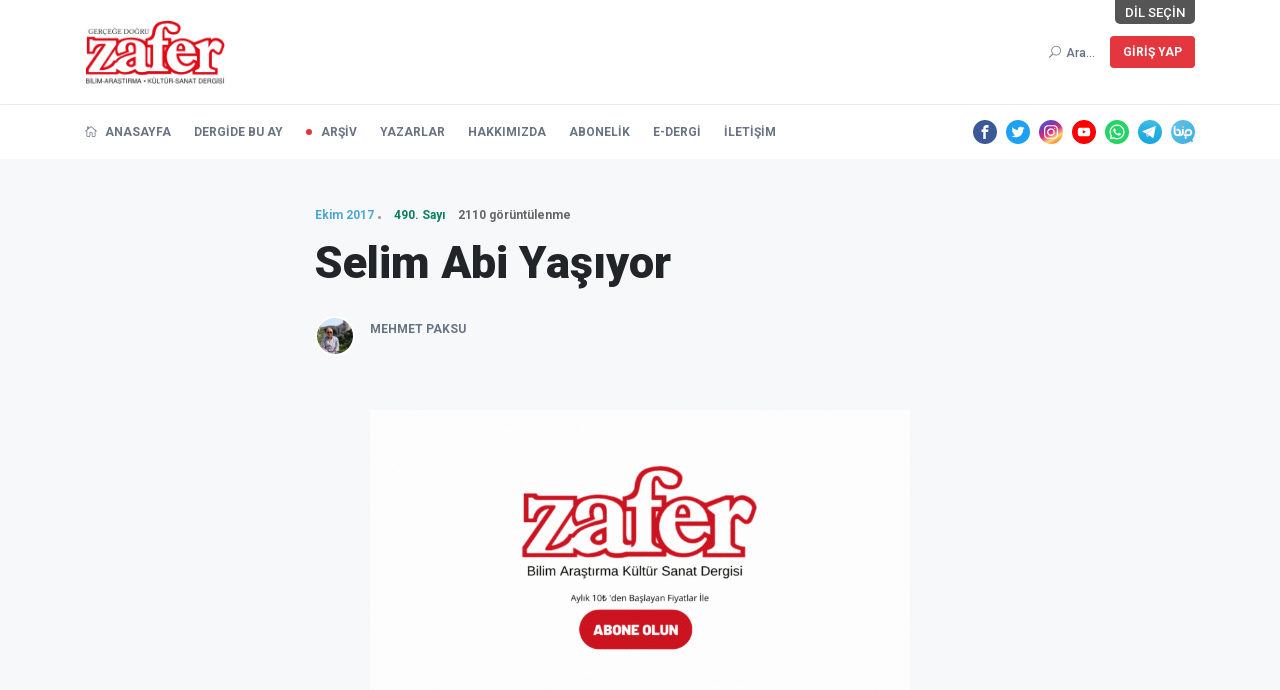

--- FILE ---
content_type: text/html; charset=UTF-8
request_url: https://www.zaferdergisi.com/makale/202-selim-abi-yasiyor.html
body_size: 9328
content:
<!doctype html>
<html lang="tr">

<head>
	<!-- Google Tag Manager -->
	<script>(function(w,d,s,l,i){w[l]=w[l]||[];w[l].push({'gtm.start':
					new Date().getTime(),event:'gtm.js'});var f=d.getElementsByTagName(s)[0],
				j=d.createElement(s),dl=l!='dataLayer'?'&l='+l:'';j.async=true;j.src=
				'https://www.googletagmanager.com/gtm.js?id='+i+dl;f.parentNode.insertBefore(j,f);
		})(window,document,'script','dataLayer','GTM-WVQT6H8');
	</script>
	<!-- End Google Tag Manager -->
	<meta name="facebook-domain-verification" content="8bt29yahzi231l56q9ezhiaijdsxcc" />
    <base href="https://www.zaferdergisi.com/">

<meta charset="utf-8">
<meta name="viewport" content="width=device-width, initial-scale=1">
<meta name="description" content="">
<meta name="keywords" content="">

<meta name="twitter:site" content="@zafer_dergisi" />
<meta name="twitter:title" content="Selim Abi Yaşıyor | ZaferDergisi.com" />
<meta name="twitter:description" content="" />
<meta name="twitter:image" content="https://www.zaferdergisi.com/assets/images/thumb.jpg" />

<meta property="og:title" content="Selim Abi Yaşıyor | ZaferDergisi.com">
<meta property="og:image" content="https://www.zaferdergisi.com/assets/images/thumb.jpg"/>
<meta property="og:description" content="">

<title>Selim Abi Yaşıyor | ZaferDergisi.com</title>

<!-- favicon -->
<link rel="icon" href="https://www.zaferdergisi.com/assets/images/favicon.ico">

<!-- NewsBoard CSS  -->
<link href="https://www.zaferdergisi.com/assets/theme2/css/style.css?v=0.8.1" rel="stylesheet">
<link href="https://www.zaferdergisi.com/assets/theme2/css/widgets.css" rel="stylesheet">
<link href="https://www.zaferdergisi.com/assets/theme2/css/responsive.css" rel="stylesheet">
<link href="https://www.zaferdergisi.com/assets/css/jquery.ambiance.css" rel="stylesheet">

<!-- Vendor JS-->
<script src="https://www.zaferdergisi.com/assets/theme2/js/vendor/modernizr-3.5.0.min.js"></script>
<script src="https://www.zaferdergisi.com/assets/theme2/js/vendor/jquery-1.12.4.min.js"></script>
<script src="https://www.zaferdergisi.com/assets/theme2/js/vendor/popper.min.js"></script>
<script src="https://www.zaferdergisi.com/assets/theme2/js/vendor/bootstrap.min.js"></script>
<script src="https://www.zaferdergisi.com/assets/theme2/js/vendor/jquery.slicknav.js"></script>
<script src="https://www.zaferdergisi.com/assets/theme2/js/vendor/slick.min.js"></script>
<script src="https://www.zaferdergisi.com/assets/theme2/js/vendor/wow.min.js"></script>
<script src="https://www.zaferdergisi.com/assets/theme2/js/vendor/jquery.ticker.js"></script>
<script src="https://www.zaferdergisi.com/assets/theme2/js/vendor/jquery.vticker-min.js"></script>
<script src="https://www.zaferdergisi.com/assets/theme2/js/vendor/jquery.scrollUp.min.js?v=0.1"></script>
<script src="https://www.zaferdergisi.com/assets/theme2/js/vendor/jquery.nice-select.min.js"></script>
<script src="https://www.zaferdergisi.com/assets/theme2/js/vendor/jquery.magnific-popup.js"></script>
<script src="https://www.zaferdergisi.com/assets/theme2/js/vendor/jquery.sticky.js"></script>
<script src="https://www.zaferdergisi.com/assets/theme2/js/vendor/perfect-scrollbar.js"></script>
<script src="https://www.zaferdergisi.com/assets/theme2/js/vendor/waypoints.min.js"></script>
<script src="https://www.zaferdergisi.com/assets/theme2/js/vendor/jquery.theia.sticky.js"></script>
<script src="https://www.zaferdergisi.com/assets/theme2/js/vendor/imagesloaded.pkgd.min.js"></script>
<script src="https://www.zaferdergisi.com/assets/theme2/js/vendor/masonry.pkgd.min.js"></script>

<!-- NewsBoard JS -->
<script src="https://www.zaferdergisi.com/assets/js/jquery.ambiance.js"></script>
<script src="https://www.zaferdergisi.com/assets/theme2/js/main.js?v=0.1"></script>
<script src="https://www.zaferdergisi.com/assets/js/script.js?v=0.2"></script>

    </head>

<body>

<!-- Google Tag Manager (noscript) -->
<noscript><iframe src="https://www.googletagmanager.com/ns.html?id=GTM-WVQT6H8"
				  height="0" width="0" style="display:none;visibility:hidden"></iframe></noscript>
<!-- End Google Tag Manager (noscript) -->

<!-- Start Preloader -->
<div class="preloader text-center">
	<div class="circle"></div>
	<div class="custom-scrollbar"></div>
</div>
<!-- Start Header -->
<header class="main-header header-style-1 font-heading">
	<div class="header-top">
		<div class="container">
			<div class="row pt-20 pb-20 position-relative">
				<style>
					.lang-list {
						position: absolute;
						right: 0;
						top: 0;
						height: 24px;
						display: flex;
						font-size: 13px;
						overflow: hidden;
						cursor: default;
					}

					.lang-list-items {
						height: 24px;
						transition: all 350ms;
						display: flex;
						flex-flow: row;
						position: relative;
						right: -200px;
						border-bottom-left-radius: 5px;
						overflow: hidden;
						cursor: pointer;
						z-index: 0;
					}

					.lang-list:hover .lang-list-items {
						right: 0;
					}

					.lang-list-items .lang-item {
						display: flex;
						transition: all 300ms;
						padding-left: 10px;
						padding-right: 10px;
						align-items: center;
						background: #EEEEEE;
						margin-left: 1px;
					}

					.lang-list-items .lang-item:hover {
						color: #fff;
						background: #999;
					}

					.lang-list-caption {
						transition: all 600ms;
						padding-left: 10px;
						padding-right: 10px;
						display: flex;
						align-items: center;
						background: #555;
						color: white;
						border-bottom-right-radius: 5px;
						border-bottom-left-radius: 5px;
						user-select: none;
						z-index: 1;
					}

					.lang-list:hover .lang-list-caption {
						border-bottom-left-radius: 0;
					}

					.slicknav_icon .menu-text {
						display: none;
					}
				</style>
				<div class="lang-list mr-15 text-uppercase">
					<p class="lang-list-items">
						<a href="/?dil=tr" class="lang-item" title="Türkçe">TR</a>
						<a href="/?dil=en" class="lang-item" title="İngilizce">EN</a>
					</p>
					<span class="lang-list-caption">Dil Seçin</span>
				</div>
				<div class="col-md-3 col-sm-6 col-6">
					<a href="https://www.zaferdergisi.com/"><img class="logo" style="width: 140px" src="https://www.zaferdergisi.com/assets/images/logo-v2.png" alt="Zafer Dergisi - Bilim Araştırma Kültür Sanat Dergisi"></a>
				</div>
				<div class="col-md-9 col-sm-6 col-6 text-right header-top-right ">
					<button class="search-icon">
						<span class="mr-15 text-muted font-small d-none d-md-inline">
							<i class="elegant-icon icon_search mr-5"></i>Ara...						</span>
						<span class="d-inline-block d-md-none py-2 px-1 text-muted" style="line-height: 0">
							<i class="elegant-icon icon_search mr-5"></i>
						</span>
					</button>
					<div class="btn-group">
																			<a href="https://www.zaferdergisi.com/uye/giris" class="btn btn-radius bg-danger text-white font-small box-shadow text-uppercase">Giriş Yap</a>
						
											</div>
				</div>
			</div>
		</div>
	</div>
	<div class="header-sticky shadow-sm">
		<div class="container align-self-center">
			<div class="mobile_menu d-lg-none d-block"></div>
			<div class="main-nav d-none d-lg-block float-left" style="margin-top: 3px; font-weight: bold;">
				<nav>
					<!--Desktop menu-->
					<ul class="main-menu d-none d-lg-inline font-small text-uppercase">
						<li class="">
							<a href="https://www.zaferdergisi.com/"> <i class="elegant-icon icon_house_alt mr-5"></i> Anasayfa</a>
						</li>
						<li class="">
							<a href="https://www.zaferdergisi.com/dergide-bu-ay">Dergide Bu Ay</a>
						</li>
						<li class=" current-item">
							<a href="https://www.zaferdergisi.com/dergiler">Arşiv</a>
						</li>
						<li class="">
							<a href="https://www.zaferdergisi.com/yazarlar">Yazarlar</a>
						</li>
						<li class="">
							<a href="https://www.zaferdergisi.com/hakkimizda">Hakkımızda</a>
						</li>
						<li class="">
							<a href="https://www.zaferdergisi.com/abonelik">Abonelik</a>
						</li>
						<li class="">
							<a href="https://www.zaferdergisi.com/edergi">e-Dergi</a>
						</li>
						<li class="">
							<a href="https://www.zaferdergisi.com/iletisim">İletişim</a>
						</li>
					</ul>
					<!--Mobile menu-->
					<ul id="mobile-menu" class="d-block d-lg-none text-muted">
						<li class="">
							<a href="https://www.zaferdergisi.com/" class="font-weight-bold">Anasayfa</a>
						</li>
						<li class="">
							<a href="https://www.zaferdergisi.com/dergide-bu-ay" class="font-weight-bold">Dergide Bu Ay</a>
						</li>
						<li class=" current-item">
							<a href="https://www.zaferdergisi.com/dergiler" class="font-weight-bold">Arşiv</a>
						</li>
						<li class="">
							<a href="https://www.zaferdergisi.com/yazarlar" class="font-weight-bold">Yazarlar</a>
						</li>
						<li class="">
							<a href="https://www.zaferdergisi.com/hakkimizda" class="font-weight-bold">Hakkımızda</a>
						</li>
						<li class="">
							<a href="https://www.zaferdergisi.com/abonelik" class="font-weight-bold">Abonelik</a>
						</li>
						<li class="">
							<a href="https://www.zaferdergisi.com/edergi" class="font-weight-bold">e-Dergi</a>
						</li>
						<li class="">
							<a href="https://www.zaferdergisi.com/iletisim" class="font-weight-bold">İletişim</a>
						</li>
					</ul>
				</nav>
			</div>
			<div class="float-right header-tools text-muted font-small">
				<ul class="header-social-network d-inline-block list-inline">
										<li class="list-inline-item">
						<a class="social-icon text-xs-center" target="_blank" href="https://www.facebook.com/zaferdergisi">
							<img src="https://www.zaferdergisi.com/assets/svg-icon/facebook.svg" alt="Facebook">
						</a>
					</li>
															<li class="list-inline-item">
						<a class="social-icon text-xs-center" target="_blank" href="https://twitter.com/Zafer_Dergisi">
							<img src="https://www.zaferdergisi.com/assets/svg-icon/twitter.svg" alt="Twitter">
						</a>
					</li>
															<li class="list-inline-item">
						<a class="social-icon text-xs-center" target="_blank" href="https://www.instagram.com/zaferdergisi/">
							<img src="https://www.zaferdergisi.com/assets/svg-icon/instagram.svg" alt="Instagram">
						</a>
					</li>
															<li class="list-inline-item">
						<a class="social-icon text-xs-center" target="_blank" href="https://www.youtube.com/channel/UCvx_8Imru95iPgB5g59X8cA">
							<img src="https://www.zaferdergisi.com/assets/svg-icon/youtube.svg" alt="YouTube">
						</a>
					</li>
																<li class="list-inline-item">
							<a class="social-icon text-xs-center" target="_blank" href="https://wa.me/905495056001">
								<img src="https://www.zaferdergisi.com/assets/svg-icon/whatsapp.svg" alt="WhatsApp">
							</a>
						</li>
																<li class="list-inline-item">
							<a class="social-icon text-xs-center" target="_blank" href="https://t.me/zaferdergisi">
								<img src="https://www.zaferdergisi.com/assets/svg-icon/telegram.svg" alt="Telegram">
							</a>
						</li>
																<li class="list-inline-item">
							<a class="social-icon text-xs-center" target="_blank" href="https://channels.bip.ai/join/zaferdergisi">
								<img src="https://www.zaferdergisi.com/assets/svg-icon/bip.svg" alt="BiP">
							</a>
						</li>
									</ul>
			</div>
			<div class="clearfix"></div>
		</div>
	</div>
</header>

<!--Start search form-->
<div class="main-search-form">
	<div class="container">
		<div class=" pt-50 pb-50 ">
			<div class="row mb-20">
				<div class="col-12 align-self-center main-search-form-cover m-auto">
					<p class="text-center"><span class="search-text-bg">Ara</span></p>
					<form method="get" action="https://www.zaferdergisi.com/ara" class="search-header">
						<div class="input-group w-100">
							<input type="text" name="sorgu" class="form-control" placeholder="Ara" value="">
							<div class="input-group-append">
								<button class="btn btn-search bg-white" type="submit">
									<i class="elegant-icon icon_search"></i>
								</button>
							</div>
						</div>
					</form>
				</div>
			</div>
		</div>
	</div>
</div>


<main class="bg-grey pt-20 pb-30">
	<div class="container single-content">
					<div class="entry-header pt-30 pb-30 mb-20">
				<div class="">
					
					<div class=" align-self-center" style=" width: 100%; max-width: 650px; margin: auto;">
						<div class="post-content">
							<div class="entry-meta meta-0 mb-15 font-small">
								<!-- Derginin Sayısı -->
																	<a href="https://www.zaferdergisi.com/dergiler/2017-yili-dergileri/ekim-sayisi-490"><span class="post-cat position-relative text-info">Ekim 2017</span></a>
									<a href="https://www.zaferdergisi.com/dergiler/2017-yili-dergileri/ekim-sayisi-490"><span class="font-weight-bold position-relative text-success">490. Sayı</span></a>
									<span class="font-weight-bold position-relative text-gray ml-10">2110 görüntülenme</span>
															</div>
							<!-- Makale Başlığı -->
							<h1 class="entry-title mb-30 font-weight-900">Selim Abi Yaşıyor</h1>
							<!-- Makalenin Özet Yazısı -->
							<p class="excerpt mb-30"></p>
							<div class="entry-meta align-items-center meta-2 font-small color-muted">
																	<p class="mb-5">
										<a class="author-avatar" href="https://www.zaferdergisi.com/yazarlar/6-mehmet-paksu.html">
											<img class="img-circle" src="https://www.zaferdergisi.com/assets/images/author/mehmet_paksu_1518608651.jpg" alt="Mehmet Paksu">
										</a>
										<a href="https://www.zaferdergisi.com/yazarlar/6-mehmet-paksu.html">
											<span class="author-name font-weight-bold mt-1">Mehmet Paksu</span>
										</a>
																			</p>
															</div>
						</div>
					</div>
				</div>
			</div>

			<div class="pt-20 pb-50">
				<div class="container">
											<a href="https://www.zaferdergisi.com/abonelik?utm_source=site&utm_medium=banner&utm_campaign=anlam" class="d-flex justify-content-center">
							<img src="https://www.zaferdergisi.com/assets/theme2/imgs/desktop-banner.gif" class="w-50 d-lg-block d-none" alt="">
							<img src="https://www.zaferdergisi.com/assets/theme2/imgs/mobile-banner.gif" class="w-100 d-block d-lg-none" alt="">
						</a>
									</div>
			</div>

			<!-- Makale Bilgisi -->
			<article class="entry-wraper mb-50" style="max-width: 650px">
				<!-- Makalenin Yazısı -->
									<div class="entry-main-content dropcap wow fadeIn animated">
						<p><strong>Selim Abi’yi tanıdıktan sonra </strong>bir insanın başkası için çalıştığını, yaşatmak için yaşadığını, her konuda bir başkasını kendisine tercih ettiğini bütün duygularımla hissettim.</p>

<p>Mesajını o kadar rahat veriyor, insanların dertlerine o kadar çabuk eğiliyor, anlattıkları, insanların kalplerine o kadar rahatlıkla giriyor ve yerleşiyordu ki, onu okumaya ve dinlemeye alışanlar dakikaların ve saatlerin nasıl geçtiğini saatlerine bakınca hissediyorlardı. </p>

<p>Yıl 2013. Moral fm’de her ayın ilk salısında mikrofonu paylaşıyorduk. <strong>Hiç konu belirlemeden söze başlıyorduk,</strong> bir saatlik süre an gibi geçiyordu. Mesela bir gençlik meselesine girince, hadisler, hikayeler, nükteler, hatıralar, atasözleri, deyimler birbiriyle çelişmeden konuyu zenginleştiriyor ve dinleyici de zengin bir ziyafet sofrasından doyup kalkıyordu.</p>

<p>Programdan önce ve program bittikten sonra karşılaştığı insanlarla konuşacak o kadar güzel meseleler buluyordu ki, onu tanıyan hemen dost oluveriyordu. Özellikle gençlerle çabuk diyaloğa geçiyor, okuma yazmaya meraklı olan insanları teşvik ediyor, onları araştırma ve yazı hayatına dahil ediyordu.</p>

<p>Geçtiğimiz yüzyılın başlarında Kırk Ambar diye dergi çıkaran Ahmet Mithat Efendi edebiyattan biyolojiye, siyerden tefsire, tarihten fiziğe her ilim ve bilgi dalında rahatlıkla kalem oynatırken; <strong>ondan yüz sene sonra Selim Gündüzalp aynı şekilde Zafer Dergisi’yle sahne aldı. </strong></p>

<p>Selim abinin en büyük meselesi bu dünya değil, ölüm ve ölüm sonrasıydı. Bütün konuşmalarında, sohbetlerinde mutlaka ölüme paragraf açar, ahireti gündemde tutardı.</p>

<p>Selim Gündüzalp sürekli kendisine hayru’l-halef yetiştirme gayretini gösterirdi. Hiçbir zaman yeri doldurulamaz ama elini tuttuğu insanlar onu yazılarıyla ve kitaplarıyla yaşatmaya devam edecekler. O bir ağaçtı; son meyvelerini verdi. Meyvelerin çekirdekleri taze bahçelere zemin hazırlayacaktır. Bedenen bu dünyadan çekildi ama kalplerde ve hatıralarda kıyamete kadar yaşayacağına inanıyorum. Üstadın dediği gibi <strong>“Şayet ölsek yirmi öleceğiz üç yüz dirileceğiz, harikalar asrındayız.”</strong></p>
					</div>
				
									<div class="clearfix wow fadeIn animated pt-30">
												<ul class="d-inline-block list-inline float-md-right mt-lg-4 mt-md-4 mt-sm-4">
							<li class="list-inline-item text-muted mb-10"><span>Yazıyı paylaş: </span></li>
							<li class="list-inline-item">
								<!-- Sharingbutton Facebook -->
								<a class="resp-sharing-button__link" href="https://facebook.com/sharer/sharer.php?u=https://www.zaferdergisi.com/makale/202-selim-abi-yasiyor.html" target="_blank" rel="noopener" aria-label="">
									<div class="resp-sharing-button resp-sharing-button--facebook resp-sharing-button--small"><div aria-hidden="true" class="resp-sharing-button__icon resp-sharing-button__icon--solid">
											<svg xmlns="http://www.w3.org/2000/svg" viewBox="0 0 24 24"><path d="M18.77 7.46H14.5v-1.9c0-.9.6-1.1 1-1.1h3V.5h-4.33C10.24.5 9.5 3.44 9.5 5.32v2.15h-3v4h3v12h5v-12h3.85l.42-4z"/></svg>
										</div>
									</div>
								</a>
							</li>
							<li class="list-inline-item">
								<!-- Sharingbutton Twitter -->
								<a class="resp-sharing-button__link" href="https://twitter.com/intent/tweet?text=Selim Abi Yaşıyor https://www.zaferdergisi.com/makale/202-selim-abi-yasiyor.html" target="_blank" rel="noopener" aria-label="">
									<div class="resp-sharing-button resp-sharing-button--twitter resp-sharing-button--small"><div aria-hidden="true" class="resp-sharing-button__icon resp-sharing-button__icon--solid">
											<svg xmlns="http://www.w3.org/2000/svg" viewBox="0 0 24 24"><path d="M23.44 4.83c-.8.37-1.5.38-2.22.02.93-.56.98-.96 1.32-2.02-.88.52-1.86.9-2.9 1.1-.82-.88-2-1.43-3.3-1.43-2.5 0-4.55 2.04-4.55 4.54 0 .36.03.7.1 1.04-3.77-.2-7.12-2-9.36-4.75-.4.67-.6 1.45-.6 2.3 0 1.56.8 2.95 2 3.77-.74-.03-1.44-.23-2.05-.57v.06c0 2.2 1.56 4.03 3.64 4.44-.67.2-1.37.2-2.06.08.58 1.8 2.26 3.12 4.25 3.16C5.78 18.1 3.37 18.74 1 18.46c2 1.3 4.4 2.04 6.97 2.04 8.35 0 12.92-6.92 12.92-12.93 0-.2 0-.4-.02-.6.9-.63 1.96-1.22 2.56-2.14z"/></svg>
										</div>
									</div>
								</a>
							</li>
							<li class="list-inline-item">
								<!-- Sharingbutton E-Mail -->
								<a class="resp-sharing-button__link" href="mailto:?subject=Selim Abi Yaşıyor&body=Selim Abi Yaşıyor https://www.zaferdergisi.com/makale/202-selim-abi-yasiyor.html" target="_self" rel="noopener" aria-label="">
									<div class="resp-sharing-button resp-sharing-button--email resp-sharing-button--small"><div aria-hidden="true" class="resp-sharing-button__icon resp-sharing-button__icon--solid">
											<svg xmlns="http://www.w3.org/2000/svg" viewBox="0 0 24 24"><path d="M22 4H2C.9 4 0 4.9 0 6v12c0 1.1.9 2 2 2h20c1.1 0 2-.9 2-2V6c0-1.1-.9-2-2-2zM7.25 14.43l-3.5 2c-.08.05-.17.07-.25.07-.17 0-.34-.1-.43-.25-.14-.24-.06-.55.18-.68l3.5-2c.24-.14.55-.06.68.18.14.24.06.55-.18.68zm4.75.07c-.1 0-.2-.03-.27-.08l-8.5-5.5c-.23-.15-.3-.46-.15-.7.15-.22.46-.3.7-.14L12 13.4l8.23-5.32c.23-.15.54-.08.7.15.14.23.07.54-.16.7l-8.5 5.5c-.08.04-.17.07-.27.07zm8.93 1.75c-.1.16-.26.25-.43.25-.08 0-.17-.02-.25-.07l-3.5-2c-.24-.13-.32-.44-.18-.68s.44-.32.68-.18l3.5 2c.24.13.32.44.18.68z"/></svg>
										</div>
									</div>
								</a>
							</li>
							<li class="list-inline-item">
								<!-- Sharingbutton Pinterest -->
								<a class="resp-sharing-button__link" href="https://pinterest.com/pin/create/button/?url=https://www.zaferdergisi.com/makale/202-selim-abi-yasiyor.html&media=https://www.zaferdergisi.com/assets/images/thumb.jpg&description=Selim Abi Yaşıyor https://www.zaferdergisi.com/makale/202-selim-abi-yasiyor.html" target="_blank" rel="noopener" aria-label="">
									<div class="resp-sharing-button resp-sharing-button--pinterest resp-sharing-button--small"><div aria-hidden="true" class="resp-sharing-button__icon resp-sharing-button__icon--solid">
											<svg xmlns="http://www.w3.org/2000/svg" viewBox="0 0 24 24"><path d="M12.14.5C5.86.5 2.7 5 2.7 8.75c0 2.27.86 4.3 2.7 5.05.3.12.57 0 .66-.33l.27-1.06c.1-.32.06-.44-.2-.73-.52-.62-.86-1.44-.86-2.6 0-3.33 2.5-6.32 6.5-6.32 3.55 0 5.5 2.17 5.5 5.07 0 3.8-1.7 7.02-4.2 7.02-1.37 0-2.4-1.14-2.07-2.54.4-1.68 1.16-3.48 1.16-4.7 0-1.07-.58-1.98-1.78-1.98-1.4 0-2.55 1.47-2.55 3.42 0 1.25.43 2.1.43 2.1l-1.7 7.2c-.5 2.13-.08 4.75-.04 5 .02.17.22.2.3.1.14-.18 1.82-2.26 2.4-4.33.16-.58.93-3.63.93-3.63.45.88 1.8 1.65 3.22 1.65 4.25 0 7.13-3.87 7.13-9.05C20.5 4.15 17.18.5 12.14.5z"/></svg>
										</div>
									</div>
								</a>
							</li>
							<li class="list-inline-item">
								<!-- Sharingbutton WhatsApp -->
								<a class="resp-sharing-button__link" href="whatsapp://send?text=Selim Abi Yaşıyor https://www.zaferdergisi.com/makale/202-selim-abi-yasiyor.html" target="_blank" rel="noopener" aria-label="">
									<div class="resp-sharing-button resp-sharing-button--whatsapp resp-sharing-button--small"><div aria-hidden="true" class="resp-sharing-button__icon resp-sharing-button__icon--solid">
											<svg xmlns="http://www.w3.org/2000/svg" viewBox="0 0 24 24"><path d="M20.1 3.9C17.9 1.7 15 .5 12 .5 5.8.5.7 5.6.7 11.9c0 2 .5 3.9 1.5 5.6L.6 23.4l6-1.6c1.6.9 3.5 1.3 5.4 1.3 6.3 0 11.4-5.1 11.4-11.4-.1-2.8-1.2-5.7-3.3-7.8zM12 21.4c-1.7 0-3.3-.5-4.8-1.3l-.4-.2-3.5 1 1-3.4L4 17c-1-1.5-1.4-3.2-1.4-5.1 0-5.2 4.2-9.4 9.4-9.4 2.5 0 4.9 1 6.7 2.8 1.8 1.8 2.8 4.2 2.8 6.7-.1 5.2-4.3 9.4-9.5 9.4zm5.1-7.1c-.3-.1-1.7-.9-1.9-1-.3-.1-.5-.1-.7.1-.2.3-.8 1-.9 1.1-.2.2-.3.2-.6.1s-1.2-.5-2.3-1.4c-.9-.8-1.4-1.7-1.6-2-.2-.3 0-.5.1-.6s.3-.3.4-.5c.2-.1.3-.3.4-.5.1-.2 0-.4 0-.5C10 9 9.3 7.6 9 7c-.1-.4-.4-.3-.5-.3h-.6s-.4.1-.7.3c-.3.3-1 1-1 2.4s1 2.8 1.1 3c.1.2 2 3.1 4.9 4.3.7.3 1.2.5 1.6.6.7.2 1.3.2 1.8.1.6-.1 1.7-.7 1.9-1.3.2-.7.2-1.2.2-1.3-.1-.3-.3-.4-.6-.5z"/></svg>
										</div>
									</div>
								</a>
							</li>
							<li class="list-inline-item">
								<!-- Sharingbutton Telegram -->
								<a class="resp-sharing-button__link" href="https://telegram.me/share/url?text=Selim Abi Yaşıyor&url=https://www.zaferdergisi.com/makale/202-selim-abi-yasiyor.html" target="_blank" rel="noopener" aria-label="">
									<div class="resp-sharing-button resp-sharing-button--telegram resp-sharing-button--small"><div aria-hidden="true" class="resp-sharing-button__icon resp-sharing-button__icon--solid">
											<svg xmlns="http://www.w3.org/2000/svg" viewBox="0 0 24 24"><path d="M.707 8.475C.275 8.64 0 9.508 0 9.508s.284.867.718 1.03l5.09 1.897 1.986 6.38a1.102 1.102 0 0 0 1.75.527l2.96-2.41a.405.405 0 0 1 .494-.013l5.34 3.87a1.1 1.1 0 0 0 1.046.135 1.1 1.1 0 0 0 .682-.803l3.91-18.795A1.102 1.102 0 0 0 22.5.075L.706 8.475z"/></svg>
										</div>
									</div>
								</a>
							</li>
						</ul>
					</div>
							</article>

			<!-- benzer içerikler -->
							<div class="other-posts">
					<div class="post-module-3">
						<div class="widget-header-2 position-relative mb-20 mt-60">
							<h5 class="mt-5 mb-10">Benzer İçerikler</h5>
						</div>
					</div>
					<div class="row">
													<article class="col-lg-4 col-md-6 mb-30 wow fadeInUp animated" data-wow-delay="0.2s">
								<div class="post-card-1 border-radius-10 hover-up">
									<div class="post-thumb thumb-overlay img-hover-slide position-relative" style="background-image: url(https://www.zaferdergisi.com/assets/images/thumb.jpg)">
										<a class="img-link" href="https://www.zaferdergisi.com/makale/13427-muhsin-abi.html"></a>
									</div>
									<div class="post-content p-30">
										<div class="entry-meta meta-0 font-small mb-15">
											<a href="https://www.zaferdergisi.com/dergiler/2012-yili-dergileri/aralik-sayisi-432"><span class="post-cat text-info">Aralık 2012</span></a>
											<a href="https://www.zaferdergisi.com/dergiler/2012-yili-dergileri/aralik-sayisi-432"><span class="font-weight-bold text-success">432. Sayı</span></a>
										</div>
										<div class="d-flex post-card-content">
											<h5 class="post-title mb-15 font-weight-900">
												<a href="https://www.zaferdergisi.com/makale/13427-muhsin-abi.html">Muhsin Abi</a>
											</h5>
											<div class="entry-meta meta-0 font-medium mb-15">
												<a href="https://www.zaferdergisi.com/yazarlar/68-omer-sevincgul.html">
													<span class="font-weight-bold">Ömer Sevinçgül</span>
												</a>
											</div>
											<div class="post-excerpt mb-0 font-small text-muted">
																									<p class="mb-0">Üniversiteye adım atmanın en önemli tarafı evden ayrılıyor olmaktır. Tek başınasındır artık.&#8230;</p>
																							</div>
										</div>
									</div>
								</div>
							</article>
													<article class="col-lg-4 col-md-6 mb-30 wow fadeInUp animated" data-wow-delay="0.2s">
								<div class="post-card-1 border-radius-10 hover-up">
									<div class="post-thumb thumb-overlay img-hover-slide position-relative" style="background-image: url(https://www.zaferdergisi.com/assets/images/thumb.jpg)">
										<a class="img-link" href="https://www.zaferdergisi.com/makale/18863-abi-film-mi-cekiyorsunuz-golgeler.html"></a>
									</div>
									<div class="post-content p-30">
										<div class="entry-meta meta-0 font-small mb-15">
											<a href="https://www.zaferdergisi.com/dergiler/2001-yili-dergileri/ekim-sayisi-298"><span class="post-cat text-info">Ekim 2001</span></a>
											<a href="https://www.zaferdergisi.com/dergiler/2001-yili-dergileri/ekim-sayisi-298"><span class="font-weight-bold text-success">298. Sayı</span></a>
										</div>
										<div class="d-flex post-card-content">
											<h5 class="post-title mb-15 font-weight-900">
												<a href="https://www.zaferdergisi.com/makale/18863-abi-film-mi-cekiyorsunuz-golgeler.html">Abi, Film mi Çekiyorsunuz? / Gölgeler</a>
											</h5>
											<div class="entry-meta meta-0 font-medium mb-15">
												<a href="https://www.zaferdergisi.com/yazarlar/161-selcuk-yildirim.html">
													<span class="font-weight-bold">Selçuk Yıldırım</span>
												</a>
											</div>
											<div class="post-excerpt mb-0 font-small text-muted">
																									<p class="mb-0">Amerika’da yaşanan terör olayı gerçekliğin hiç bu kadar filme yaklaştığını hissettirmemişti bize.&#8230;</p>
																							</div>
										</div>
									</div>
								</div>
							</article>
													<article class="col-lg-4 col-md-6 mb-30 wow fadeInUp animated" data-wow-delay="0.2s">
								<div class="post-card-1 border-radius-10 hover-up">
									<div class="post-thumb thumb-overlay img-hover-slide position-relative" style="background-image: url(https://www.zaferdergisi.com/assets/images/thumb.jpg)">
										<a class="img-link" href="https://www.zaferdergisi.com/makale/14105-bin-davetin-icinde-yasiyoruz.html"></a>
									</div>
									<div class="post-content p-30">
										<div class="entry-meta meta-0 font-small mb-15">
											<a href="https://www.zaferdergisi.com/dergiler/2021-yili-dergileri/mart-sayisi-531"><span class="post-cat text-info">Mart 2021</span></a>
											<a href="https://www.zaferdergisi.com/dergiler/2021-yili-dergileri/mart-sayisi-531"><span class="font-weight-bold text-success">531. Sayı</span></a>
										</div>
										<div class="d-flex post-card-content">
											<h5 class="post-title mb-15 font-weight-900">
												<a href="https://www.zaferdergisi.com/makale/14105-bin-davetin-icinde-yasiyoruz.html">Bin Davetin İçinde Yaşıyoruz</a>
											</h5>
											<div class="entry-meta meta-0 font-medium mb-15">
												<a href="https://www.zaferdergisi.com/yazarlar/1-selim-gunduzalp.html">
													<span class="font-weight-bold">Selim Gündüzalp</span>
												</a>
											</div>
											<div class="post-excerpt mb-0 font-small text-muted">
																									<p class="mb-0">Bahar sabahları bir başkadır. Hasretle beklediğimize değer. İçimiz şenlikli bir bayram yeri&#8230;</p>
																							</div>
										</div>
									</div>
								</div>
							</article>
													<article class="col-lg-4 col-md-6 mb-30 wow fadeInUp animated" data-wow-delay="0.2s">
								<div class="post-card-1 border-radius-10 hover-up">
									<div class="post-thumb thumb-overlay img-hover-slide position-relative" style="background-image: url(https://www.zaferdergisi.com/assets/images/thumb.jpg)">
										<a class="img-link" href="https://www.zaferdergisi.com/makale/11007-dunyada-tesadufen-mi-yasiyoruz.html"></a>
									</div>
									<div class="post-content p-30">
										<div class="entry-meta meta-0 font-small mb-15">
											<a href="https://www.zaferdergisi.com/dergiler/2017-yili-dergileri/eylul-sayisi-489"><span class="post-cat text-info">Eylül 2017</span></a>
											<a href="https://www.zaferdergisi.com/dergiler/2017-yili-dergileri/eylul-sayisi-489"><span class="font-weight-bold text-success">489. Sayı</span></a>
										</div>
										<div class="d-flex post-card-content">
											<h5 class="post-title mb-15 font-weight-900">
												<a href="https://www.zaferdergisi.com/makale/11007-dunyada-tesadufen-mi-yasiyoruz.html">Dünyada Tesadüfen mi Yaşıyoruz?</a>
											</h5>
											<div class="entry-meta meta-0 font-medium mb-15">
												<a href="https://www.zaferdergisi.com/yazarlar/7-dr-selcuk-eskicubuk.html">
													<span class="font-weight-bold">Dr. Selçuk Eskiçubuk</span>
												</a>
											</div>
											<div class="post-excerpt mb-0 font-small text-muted">
																									<p class="mb-0">Bugün Dünya üzerinde 2016 tahminlerine göre 7 milyar 440 milyon insan yaşıyor.&#8230;</p>
																							</div>
										</div>
									</div>
								</div>
							</article>
													<article class="col-lg-4 col-md-6 mb-30 wow fadeInUp animated" data-wow-delay="0.2s">
								<div class="post-card-1 border-radius-10 hover-up">
									<div class="post-thumb thumb-overlay img-hover-slide position-relative" style="background-image: url(https://www.zaferdergisi.com/assets/images/thumb.jpg)">
										<a class="img-link" href="https://www.zaferdergisi.com/makale/13980-zihinsel-tasrada-yasiyoruz.html"></a>
									</div>
									<div class="post-content p-30">
										<div class="entry-meta meta-0 font-small mb-15">
											<a href="https://www.zaferdergisi.com/dergiler/2011-yili-dergileri/kasim-sayisi-419"><span class="post-cat text-info">Kasım 2011</span></a>
											<a href="https://www.zaferdergisi.com/dergiler/2011-yili-dergileri/kasim-sayisi-419"><span class="font-weight-bold text-success">419. Sayı</span></a>
										</div>
										<div class="d-flex post-card-content">
											<h5 class="post-title mb-15 font-weight-900">
												<a href="https://www.zaferdergisi.com/makale/13980-zihinsel-tasrada-yasiyoruz.html">Zihinsel Taşrada Yaşıyoruz!</a>
											</h5>
											<div class="entry-meta meta-0 font-medium mb-15">
												<a href="https://www.zaferdergisi.com/yazarlar/47-zafer-arastirma-grubu.html">
													<span class="font-weight-bold"> Zafer Araştırma Grubu</span>
												</a>
											</div>
											<div class="post-excerpt mb-0 font-small text-muted">
																									<p class="mb-0">Hiç abartmadan bugün bir bilinç felci yaşadığımızı söyleyebiliriz. İslami bağlamda bilinç, bilgi,&#8230;</p>
																							</div>
										</div>
									</div>
								</div>
							</article>
													<article class="col-lg-4 col-md-6 mb-30 wow fadeInUp animated" data-wow-delay="0.2s">
								<div class="post-card-1 border-radius-10 hover-up">
									<div class="post-thumb thumb-overlay img-hover-slide position-relative" style="background-image: url(https://www.zaferdergisi.com/assets/images/thumb.jpg)">
										<a class="img-link" href="https://www.zaferdergisi.com/makale/16214-bati-ve-islam-medeniyetler-catismasi-mi-yasiyor-roportaj.html"></a>
									</div>
									<div class="post-content p-30">
										<div class="entry-meta meta-0 font-small mb-15">
											<a href="https://www.zaferdergisi.com/dergiler/2006-yili-dergileri/kasim-sayisi-359"><span class="post-cat text-info">Kasım 2006</span></a>
											<a href="https://www.zaferdergisi.com/dergiler/2006-yili-dergileri/kasim-sayisi-359"><span class="font-weight-bold text-success">359. Sayı</span></a>
										</div>
										<div class="d-flex post-card-content">
											<h5 class="post-title mb-15 font-weight-900">
												<a href="https://www.zaferdergisi.com/makale/16214-bati-ve-islam-medeniyetler-catismasi-mi-yasiyor-roportaj.html">Batı Ve İslâm, Medeniyetler Çatışması mı Yaşıyor? / Röportaj</a>
											</h5>
											<div class="entry-meta meta-0 font-medium mb-15">
												<a href="https://www.zaferdergisi.com/yazarlar/249-omer-baldik.html">
													<span class="font-weight-bold">Ömer Baldık</span>
												</a>
											</div>
											<div class="post-excerpt mb-0 font-small text-muted">
																									<p class="mb-0">Senai Demirci: “Batı düşüncesinin hassas terazileri olmadığı için “insanlık-dışı düzlem”e koyduğu İslâm’ın,&#8230;</p>
																							</div>
										</div>
									</div>
								</div>
							</article>
											</div>
				</div>
			
			<!-- Yazarın Diğer Yazıları -->
							<div class="related-posts">
					<div class="post-module-3">
						<div class="widget-header-2 position-relative mb-30 mt-30 border-bottom-1">
							<div class="row">
								<div class="col-lg-6">
									<h5 class="border-bottom-0 mb-0">Yazarın Diğer Yazıları</h5>
								</div>
								<div class="col-lg-6 text-right font-small">
									<a href='https://www.zaferdergisi.com/yazarlar/6-mehmet-paksu.html'>Tümünü Göster</a>
								</div>
							</div>
						</div>
						<div class="row">
															<article class="col-lg-4 col-md-6 mb-30 wow fadeInUp animated" data-wow-delay="0.2s">
									<div class="post-card-1 border-radius-10 hover-up">
										<div class="post-thumb thumb-overlay img-hover-slide position-relative" style="background-image: url(https://www.zaferdergisi.com/assets/images/thumb.jpg)">
											<a class="img-link" href="https://www.zaferdergisi.com/makale/16854-insaallah-ve-masaallah-kelimeleri-ne-anlama-geliyor.html"></a>
										</div>
										<div class="post-content p-30">
											<div class="entry-meta meta-0 font-small mb-15">
												<a href="https://www.zaferdergisi.com/dergiler/2023-yili-dergileri/ocak-sayisi-553"><span class="post-cat text-info">Ocak 2023</span></a>
												<a href="https://www.zaferdergisi.com/dergiler/2023-yili-dergileri/ocak-sayisi-553"><span class="font-weight-bold text-success">553. Sayı</span></a>
											</div>
											<div class="d-flex post-card-content">
												<h5 class="post-title mb-15 font-weight-900">
													<a href="https://www.zaferdergisi.com/makale/16854-insaallah-ve-masaallah-kelimeleri-ne-anlama-geliyor.html">‘İnşaallah’ Ve ‘Maşaallah’ Kelimeleri Ne Anlama Geliyor?</a>
												</h5>
												<div class="entry-meta meta-0 font-medium mb-15">
													<a href="https://www.zaferdergisi.com/yazarlar/6-mehmet-paksu.html">
														<span class="font-weight-bold">Mehmet Paksu</span>
													</a>
												</div>
												<div class="post-excerpt mb-0 font-small text-muted">
																											<p class="mb-0"></p>
																									</div>
											</div>
										</div>
									</div>
								</article>
															<article class="col-lg-4 col-md-6 mb-30 wow fadeInUp animated" data-wow-delay="0.2s">
									<div class="post-card-1 border-radius-10 hover-up">
										<div class="post-thumb thumb-overlay img-hover-slide position-relative" style="background-image: url(https://www.zaferdergisi.com/assets/images/thumb.jpg)">
											<a class="img-link" href="https://www.zaferdergisi.com/makale/16735-bereketin-ve-mali-korumanin-sirri-var-mi.html"></a>
										</div>
										<div class="post-content p-30">
											<div class="entry-meta meta-0 font-small mb-15">
												<a href="https://www.zaferdergisi.com/dergiler/2022-yili-dergileri/aralik-sayisi-552"><span class="post-cat text-info">Aralık 2022</span></a>
												<a href="https://www.zaferdergisi.com/dergiler/2022-yili-dergileri/aralik-sayisi-552"><span class="font-weight-bold text-success">552. Sayı</span></a>
											</div>
											<div class="d-flex post-card-content">
												<h5 class="post-title mb-15 font-weight-900">
													<a href="https://www.zaferdergisi.com/makale/16735-bereketin-ve-mali-korumanin-sirri-var-mi.html">Bereketin ve Malı Korumanın Sırrı Var mı?</a>
												</h5>
												<div class="entry-meta meta-0 font-medium mb-15">
													<a href="https://www.zaferdergisi.com/yazarlar/6-mehmet-paksu.html">
														<span class="font-weight-bold">Mehmet Paksu</span>
													</a>
												</div>
												<div class="post-excerpt mb-0 font-small text-muted">
																											<p class="mb-0"></p>
																									</div>
											</div>
										</div>
									</div>
								</article>
															<article class="col-lg-4 col-md-6 mb-30 wow fadeInUp animated" data-wow-delay="0.2s">
									<div class="post-card-1 border-radius-10 hover-up">
										<div class="post-thumb thumb-overlay img-hover-slide position-relative" style="background-image: url(https://www.zaferdergisi.com/assets/images/thumb.jpg)">
											<a class="img-link" href="https://www.zaferdergisi.com/makale/16451-bir-sahabi-sordu-resulullah-cevapladi.html"></a>
										</div>
										<div class="post-content p-30">
											<div class="entry-meta meta-0 font-small mb-15">
												<a href="https://www.zaferdergisi.com/dergiler/2022-yili-dergileri/ekim-sayisi-550"><span class="post-cat text-info">Ekim 2022</span></a>
												<a href="https://www.zaferdergisi.com/dergiler/2022-yili-dergileri/ekim-sayisi-550"><span class="font-weight-bold text-success">550. Sayı</span></a>
											</div>
											<div class="d-flex post-card-content">
												<h5 class="post-title mb-15 font-weight-900">
													<a href="https://www.zaferdergisi.com/makale/16451-bir-sahabi-sordu-resulullah-cevapladi.html">Bir Sahabi Sordu, Resulullah Cevapladı</a>
												</h5>
												<div class="entry-meta meta-0 font-medium mb-15">
													<a href="https://www.zaferdergisi.com/yazarlar/6-mehmet-paksu.html">
														<span class="font-weight-bold">Mehmet Paksu</span>
													</a>
												</div>
												<div class="post-excerpt mb-0 font-small text-muted">
																											<p class="mb-0"></p>
																									</div>
											</div>
										</div>
									</div>
								</article>
													</div>
					</div>
				</div>
						</div>
	<!--container-->
</main>


<!-- Footer Start-->
<footer class="pt-50 pb-20 bg-grey border-top-1">
	<div class="container">
		<div class="row">
			<div class="col-lg-3 col-md-6">
				<div class="sidebar-widget wow fadeInUp animated mb-30">
					<div class="widget-header-2 position-relative mb-30">
						<h5 class="mt-5 mb-30">Hakkımızda</h5>
					</div>
					<div class="textwidget">
						<p>BİLİM ARAŞTIRMA <br> KÜLTÜR SANAT DERGİSİ</p>
						<p><strong class="color-black">Adres: </strong>Zafer Dergisi<br />
Adapazarı, Sakarya, Türkiye<br />
+90 (549) 505 60 01 - 02 - 03</p>
						<p class="mb-2 mt-30"><strong class="color-black text-uppercase">Bizi Takip Edin</strong><br>
						<ul class="header-social-network d-inline-block list-inline color-white mb-20">
															<li class="list-inline-item">
									<a class="social-icon text-xs-center" target="_blank" href="https://www.facebook.com/zaferdergisi">
										<img src="https://www.zaferdergisi.com/assets/svg-icon/facebook.svg" alt="Facebook">
									</a>
								</li>
																						<li class="list-inline-item">
									<a class="social-icon text-xs-center" target="_blank" href="https://twitter.com/Zafer_Dergisi">
										<img src="https://www.zaferdergisi.com/assets/svg-icon/twitter.svg" alt="Twitter">
									</a>
								</li>
																						<li class="list-inline-item">
									<a class="social-icon text-xs-center" target="_blank" href="https://www.instagram.com/zaferdergisi/">
										<img src="https://www.zaferdergisi.com/assets/svg-icon/instagram.svg" alt="Instagram">
									</a>
								</li>
																						<li class="list-inline-item">
									<a class="social-icon text-xs-center" target="_blank" href="https://www.youtube.com/channel/UCvx_8Imru95iPgB5g59X8cA">
										<img src="https://www.zaferdergisi.com/assets/svg-icon/youtube.svg" alt="YouTube">
									</a>
								</li>
																						<li class="list-inline-item">
									<a class="social-icon text-xs-center" target="_blank" href="https://wa.me/905495056001">
										<img src="https://www.zaferdergisi.com/assets/svg-icon/whatsapp.svg" alt="WhatsApp">
									</a>
								</li>
																						<li class="list-inline-item">
									<a class="social-icon text-xs-center" target="_blank" href="https://t.me/zaferdergisi">
										<img src="https://www.zaferdergisi.com/assets/svg-icon/telegram.svg" alt="Telegram">
									</a>
								</li>
																						<li class="list-inline-item">
									<a class="social-icon text-xs-center" target="_blank" href="https://channels.bip.ai/join/zaferdergisi">
										<img src="https://www.zaferdergisi.com/assets/svg-icon/bip.svg" alt="BiP">
									</a>
								</li>
													</ul>
					</div>
				</div>
			</div>
			<div class="col-lg-2 col-md-6">
				<div class="sidebar-widget widget_categories wow fadeInUp animated mb-30" data-wow-delay="0.1s">
					<div class="widget-header-2 position-relative mb-30">
						<h5 class="mt-5 mb-30">Bağlantılar</h5>
					</div>
					<ul class="font-small text-uppercase">
						<li class="cat-item cat-item-5"><a href="https://www.zaferdergisi.com/">Anasayfa</a></li>
						<li class="cat-item cat-item-5"><a href="https://www.zaferdergisi.com/dergiler">Dergiler</a></li>
						<li class="cat-item cat-item-5"><a href="https://www.zaferdergisi.com/yazarlar">Yazarlar</a></li>
						<li class="cat-item cat-item-6"><a href="https://www.zaferdergisi.com/abonelik">Abonelik</a></li>
						<li class="cat-item cat-item-5"><a href="https://www.zaferdergisi.com/hakkimizda">Hakkımızda</a></li>
						<li class="cat-item cat-item-6"><a href="https://www.zaferdergisi.com/iletisim">İletişim</a></li>
					</ul>
				</div>
			</div>
			<div class="col-lg-3 col-md-6">
				<div class="sidebar-widget widget_tagcloud wow fadeInUp animated mb-30" data-wow-delay="0.2s">
					<div class="widget-header-2 position-relative mb-30">
						<h5 class="mt-5 mb-30">MOBİL UYGULAMALARIMIZ</h5>
					</div>
					<div class="">
						<a href="https://play.google.com/store/apps/details?id=tr.com.saveas.zaferdergisi" target="_blank" class="d-inline-block mb-10"><img src="https://www.zaferdergisi.com/assets/images/page/googleplay.png" class="w-75"></a>
						<a href="https://apps.apple.com/tr/app/zafer-dergisi/id1443058136?l=tr" target="_blank" class="d-inline-block mb-10"><img src="https://www.zaferdergisi.com/assets/images/page/appstore.png" class="w-75"></a>
					</div>
				</div>
			</div>
			<div class="col-lg-4 col-md-6">
				<div class="sidebar-widget widget_newsletter wow fadeInUp animated mb-30" data-wow-delay="0.3s">
					<div class="widget-header-2 position-relative mb-30">
						<h5 class="mt-5 mb-30">Güvenilir</h5>
					</div>
					<div class="">
						<div class="d-flex align-items-center">
							<img src="https://www.zaferdergisi.com/assets/images/paytypes.gif">
							<img src="https://www.zaferdergisi.com/assets/images/rapidssl_ssl_certificate.gif"><br>
						</div>
						<p class="font-small text-muted">Bu sayfa ile kullanıcı arasında transfer edilen tüm veriler, 128bit SSL ile şifrelenerek korunmaktadır.</p>
					</div>
				</div>
			</div>
		</div>
		<div class="footer-copy-right pt-30 mt-20 wow fadeInUp animated">
			<p class="float-md-left font-small text-muted">&copy; 2026, <a href="https://www.zaferdergisi.com/">Zafer Dergisi - Bilim Araştırma Kültür Sanat Dergisi</a></p>
		</div>
	</div>
</footer>
<!-- End Footer -->
<div class="dark-mark"></div>


</body>

</html>


--- FILE ---
content_type: text/css
request_url: https://www.zaferdergisi.com/assets/theme2/css/style.css?v=0.8.1
body_size: 8884
content:
/***
 Theme Name: Stories
 Theme URI: http://demos.alithemes.com/html/stories
 Description: Personal Blog HTML Template
 Author: alithemes.com
 Author URI: http://alithemes.com
 Version: 1.0
 License: GNU General Public License v2 or later
 License URI: http://www.gnu.org/licenses/gpl-2.0.html
==============================
TABLE CONTENT
 Import Google Fonts
 Include Third Party CSS Library
 GENERAL
 HEADER
 Offcanvas Sidebar
 Search form
 Main header
 Mega menu
 Header layouts
 Page layouts
 Pagination
 Breadcrumb
 CATEGORY PAGES
 SINGLE POST
 Author box
 comment
 Post share social
 WP STYPE
 Custom amine
***/

/* Import third party CSS library */
@import url(vendor/bootstrap.min.css);
@import url(vendor/owl.carousel.min.css);
@import url(vendor/ticker-style.css);
@import url(vendor/elegant-icons.css);
@import url(vendor/slick.css);
@import url(vendor/slicknav.css);
@import url(vendor/animate.min.css);
@import url(vendor/nice-select.css);
@import url(vendor/perfect-scrollbar.css);

/*Google fonts
	font-family: 'Crimson Text', serif;
	font-family: 'Roboto', sans-serif;
*/
@import url("https://fonts.googleapis.com/css2?family=Crimson+Text:ital,wght@0,400;0,700;1,400&family=Roboto:wght@400;500;700;900&display=swap");
:root {
	--color-mode: "light";
	--color-primary: #e3363e;
	--color-secondary: #2d3d8b;
	--color-success: #09815c;
	--color-danger: #e3363e;
	--color-warning: #e38836;
	--color-info: #4da7d4;
	--color-light: #f8f9f9;
	--color-grey: #f7f8f9;
	--color-dark: #000c2d;
	--color-muted: #687385;
	--color-white: #ffffff;
	--primary-border-color: #9b9b9b;
	--secondary-border-color: #f0f8ff;
	--mutted-border-color: #eaecee;
	--box-shadow-normal: 0 10px 10px rgba(0, 0, 0, 0.08);
	--box-shadow-hover: 0 4px 60px 0 rgba(0, 0, 0, 0.2);
	--button-shadow-color-normal: hsla(0, 0%, 42.4%, 0.2);
	--button-shadow-color-hover: hsla(0, 0%, 42.4%, 0.3);
}

/*Bootstrap color customize*/
.text-primary {
	color: var(--color-primary) !important;
}
.text-secondary {
	color: var(--color-secondary) !important;
}
.text-success {
	color: var(--color-success) !important;
}
.text-danger {
	color: var(--color-danger) !important;
}
.text-warning {
	color: var(--color-warning) !important;
}
.text-info {
	color: var(--color-info) !important;
}
.text-light {
	color: var(--color-light) !important;
}
.text-dark {
	color: var(--color-dark) !important;
}
.text-muted,
.text-muted a {
	color: var(--color-muted) !important;
}
.text-white {
	color: var(--color-white) !important;
}
.bg-primary {
	background-color: var(--color-primary) !important;
}
.bg-secondary {
	background-color: var(--color-secondary) !important;
}
.bg-success {
	background-color: var(--color-success) !important;
}
.bg-danger {
	background-color: var(--color-danger) !important;
}
.bg-warning {
	background-color: var(--color-warning) !important;
}
.bg-info {
	background-color: var(--color-info) !important;
}
.bg-light {
	background-color: var(--color-light) !important;
}
.bg-grey {
	background-color: var(--color-grey) !important;
}
.bg-dark {
	background-color: var(--color-dark) !important;
}
.bg-white {
	background-color: var(--color-white) !important;
}
.btn-primary {
	background-color: var(--color-primary);
	border-color: var(--color-primary);
}
.btn-secondary {
	background-color: var(--color-secondary);
	border-color: var(--color-secondary);
}
.btn-success {
	background-color: var(--color-success);
	border-color: var(--color-success);
}
.btn-danger {
	background-color: var(--color-danger);
	border-color: var(--color-danger);
}
.btn-warning {
	background-color: var(--color-warning);
	border-color: var(--color-warning);
}
.btn-info {
	background-color: var(--color-info);
	border-color: var(--color-info);
}
.form-control:focus {
	outline: none;
	border-color: var(--mutted-border-color);
}
a.bg-primary:focus,
a.bg-primary:hover,
button.bg-primary:focus,
button.bg-primary:hover {
	background-color: var(--color-danger) !important;
}
.border-radius-3 {
	border-radius: 3px;
}
.border-radius-5 {
	border-radius: 5px;
}
.border-radius-10 {
	border-radius: 10px;
}

/* GENERAL */
body {
	font-family: "Roboto", sans-serif;
	font-weight: normal;
	font-style: normal;
	font-size: 14px;
}
h1,
h2,
h3,
h4,
h5,
h6,
.font-heading,
.btn,
.post-title {
	font-style: normal;
	font-weight: 500;
	text-transform: none;
	font-family: "Roboto", sans-serif;
}
p {
	margin-bottom: 1.2em;
	font-weight: 400;
}
.img {
	max-width: 100%;
	-webkit-transition: all 0.2s ease-out 0s;
	-moz-transition: all 0.2s ease-out 0s;
	-ms-transition: all 0.2s ease-out 0s;
	-o-transition: all 0.2s ease-out 0s;
	transition: all 0.2s ease-out 0s;
}
.img-circle {
	border-radius: 50%;
}
.overflow-hidden {
	overflow: hidden;
}
.clear {
	clear: both;
}
a,
.button {
	-webkit-transition: all 0.2s ease-out 0s;
	-moz-transition: all 0.2s ease-out 0s;
	-ms-transition: all 0.2s ease-out 0s;
	-o-transition: all 0.2s ease-out 0s;
	transition: all 0.2s ease-out 0s;
}
*:focus {
	text-decoration: none;
	outline: none;
}
a {
	color: var(--color-muted);
}
a:hover {
	color: var(--color-primary);
}
a:focus,
a:hover,
.portfolio-cat a:hover,
.footer -menu li a:hover {
	text-decoration: none;
}
.transition-02s,
.transition-02s:hover {
	-webkit-transition: all 0.2s ease-out 0s;
	-moz-transition: all 0.2s ease-out 0s;
	-ms-transition: all 0.2s ease-out 0s;
	-o-transition: all 0.2s ease-out 0s;
	transition: all 0.2s ease-out 0s;
}
*:focus,
select:focus,
.custom-select:focus,
button:focus,
textarea:focus,
textarea.form-control:focus,
input.form-control:focus,
input[type="text"]:focus,
input[type="password"]:focus,
input[type="email"]:focus,
input[type="number"]:focus,
[type="text"].form-control:focus,
[type="password"].form-control:focus,
[type="email"].form-control:focus,
[type="tel"].form-control:focus,
[contenteditable].form-control:focus {
	outline: none !important;
	box-shadow: none;
}
input:focus::-moz-placeholder {
	opacity: 0;
	-webkit-transition: 0.4s;
	-o-transition: 0.4s;
	transition: 0.4s;
}
h1 a,
h2 a,
h3 a,
h4 a,
h5 a,
h6 a {
	color: inherit;
}
ul {
	margin: 0px;
	padding: 0px;
}
li {
	list-style: none;
}
hr {
	border-bottom: 1px solid #eceff8;
	border-top: 0 none;
	margin: 30px 0;
	padding: 0;
}
img,
image,
video {
	max-width: 100%;
}
ul {
	padding: 0;
	margin: 0;
}
figure {
	position: relative;
}
::placeholder {
	color: #838383;
}
.section-padding {
	padding-top: 120px;
	padding-bottom: 120px;
}
.font-x-small {
	font-size: 10px;
}
.font-small {
	font-size: 12px;
}
.font-medium {
	font-size: 14px;
}
.font-large {
	font-size: 20px;
}
.font-weight-500 {
	font-weight: 500;
}
.font-weight-bold {
	font-weight: 700;
}
.font-weight-ultra {
	font-weight: 900;
}
.has-top-border,
.separator {
	border-top: 1px solid rgb(225, 225, 255);
}
.btn {
	font-weight: 700;
}
.btn.focus,
.btn:focus {
	outline: 0;
	box-shadow: none;
}
#scrollUp {
	right: 31px;
	bottom: 18px;
	font-size: 22px;
}
.img-link {
	display: block;
	width: 100%;
	height: 100%;
	position: absolute;
	z-index: 1;
}
.font-weight-900 {
	font-weight: 900;
}
.has-border {
	border: 1px solid var(--mutted-border-color);
}

/*Color*/
.primary-color,
a.active,
sup {
	color: #000c2d;
}
.excerpt {
	color: rgb(105, 105, 105);
}

/*Background*/
.primary-bg,
.boxed-btn:hover {
	background: #024dff;
}

/*sticky*/
.sticky-bar {
	left: 0;
	margin: auto;
	position: fixed;
	top: 0;
	width: 100%;
	-webkit-box-shadow: 0px 0px 40px 0px rgba(0, 0, 0, 0.05);
	box-shadow: 0px 0px 40px 0px rgba(0, 0, 0, 0.05);
	z-index: 1008;
	-webkit-animation: 300ms ease-in-out 0s normal none 1 running fadeInDown;
	animation: 300ms ease-in-out 0s normal none 1 running fadeInDown;
	-webkit-box-shadow: 0px 0px 40px 0px rgba(0, 0, 0, 0.05);
	background: #fff;
}
.sticky-bar .divider-2 {
	display: none;
}
.preloader {
	position: fixed;
	top: 0;
	display: flex;
	align-items: center;
	justify-content: center;
	width: 100%;
	height: 100vh;
	background-color: #fff;
	z-index: 999999;
	-webkit-transition: 0.6s;
	-o-transition: 0.6s;
	transition: 0.6s;
}
.circle {
	margin: 40px auto;
	position: relative;
	width: 12px;
	height: 12px;
	background-color: var(--color-secondary);
	box-shadow: -20px 0px 0px var(--color-secondary);
	border-radius: 50%;
	-webkit-animation: circle_classic 1s ease-in-out infinite alternate;
	-moz-animation: circle_classic 1s ease-in-out infinite alternate;
	animation: circle_classic 1s ease-in-out infinite alternate;
}
@-webkit-keyframes circle_classic {
	0% {
		opacity: 0.1;
		-webkit-transform: rotate(0deg) scale(0.5);
	}
	100% {
		opacity: 1;
		-webkit-transform: rotate(360deg) scale(1.2);
	}
}
@-moz-keyframes circle_classic {
	0% {
		opacity: 0.1;
		-moz-transform: rotate(0deg) scale(0.5);
	}
	100% {
		opacity: 1;
		-moz-transform: rotate(360deg) scale(1.2);
	}
}
@keyframes circle_classic {
	0% {
		opacity: 0.1;
		transform: rotate(0deg) scale(0.5);
	}
	100% {
		opacity: 1;
		transform: rotate(360deg) scale(1.2);
	}
}
.hide {
	opacity: 0;
	transition-delay: 0.5s;
	pointer-events: none;
}
.text-limit-2-row {
	overflow: hidden !important;
	display: -webkit-box !important;
	-webkit-line-clamp: 2 !important;
	-webkit-box-orient: vertical;
}
.text-limit-3-row {
	overflow: hidden !important;
	display: -webkit-box !important;
	-webkit-line-clamp: 3 !important;
	-webkit-box-orient: vertical;
}
.scroll-progress {
	height: 3px;
	width: 0px;
	z-index: 9999999;
	position: fixed;
	top: 0;
}
.dropdown-menu-language {
	min-width: 100px !important;
	box-shadow: 0px 40px 40px 0px rgba(0, 0, 0, 0.05);
	-moz-box-shadow: 0px 40px 40px 0px rgba(0, 0, 0, 0.05);
	-webkit-box-shadow: 0px 40px 40px 0px rgba(0, 0, 0, 0.05);
	-o-box-shadow: 0px 40px 40px 0px rgba(0, 0, 0, 0.05);
	-ms-box-shadow: 0px 40px 40px 0px rgba(0, 0, 0, 0.05);
	padding: 10px;
}
.dropdown-menu-language li {
	padding: 3px 0;
}

/*cursor*/
#off-canvas-toggle,
.user-account,
.subscribe,
.search-close,
button.slick-arrow,
.off-canvas-close,
.search-button,
button.search-icon,
.single-more-articles-close,
.search-btn {
	cursor: pointer;
}

/*Header*/
h1.logo {
	font-weight: 700;
	font-size: 30px;
	line-height: 1;
	margin: 0;
}
.divider-2 {
	width: 100%;
	border-bottom: 3px double #000;
}
.line-dots {
	width: 100%;
	border-bottom: dotted 1px #222;
	height: 1px;
	display: block;
	position: relative;
}
.line-dots::before {
	content: "";
	height: 1px;
	width: 100%;
	border-bottom: dotted 1px #222;
	position: absolute;
	top: -2px;
	left: 0;
}
.line-dots::after {
	content: "";
	height: 1px;
	width: 100%;
	border-bottom: dotted 1px #222;
	position: absolute;
	top: 2px;
	left: 0;
}
button.search-icon {
	border: none;
	background: none;
	padding: 0;
	font-weight: 500;
	line-height: 1;
}
.header-social-network {
	line-height: 1;
}
.header-social-network .list-inline-item a {
	width: 24px;
	display: block;
	height: 24px;
	border-radius: 30px;
	line-height: 24px;
	text-align: center;
	font-size: 11px;
	color: #fff !important;
}
.header-social-network .list-inline-item:not(:last-child) {
	margin-right: 6px;
}
.header-social-network .elegant-icon {
	line-height: inherit;
}

/*Offcanvas Sidebar*/
#off-canvas-toggle span,
#off-canvas-toggle span::before,
#off-canvas-toggle span::after {
	background: var(--color-muted);
	display: inherit;
	height: 2px;
	position: relative;
	width: 15px;
}
#off-canvas-toggle span::before,
#off-canvas-toggle span::after {
	content: "";
	left: 0;
	position: absolute;
	right: 0;
}
#off-canvas-toggle span::before {
	top: -10px;
	width: 20px;
}
#off-canvas-toggle span::after {
	top: -5px;
	width: 20px;
}
#off-canvas-toggle p {
	display: inline;
	font-size: 12px;
	margin: 0 0 0 5px;
}
.off-canvas-close {
	background: none;
	border: 0;
	width: 30px;
	height: 30px;
	position: absolute;
	right: 10px;
	top: 10px;
}
.off-canvas-close i {
	font-size: 24px;
}
.off-canvas-toggle-cover {
	text-align: right;
}
#sidebar-wrapper {
	background: #fff;
	height: 100%;
	right: 0;
	overflow-y: auto;
	overflow-x: hidden;
	position: fixed;
	width: 0;
	z-index: 1009;
	-webkit-transition: all 0.2s ease;
	-moz-transition: all 0.2s ease;
	-o-transition: all 0.2s ease;
	transition: all 0.2s ease;
	top: 0;
	box-shadow: 0 0px 15px rgba(0, 0, 0, 0.15);
}
#sidebar-wrapper.position-right {
	right: 0;
	left: unset;
}
.canvas-opened #sidebar-wrapper {
	width: 350px;
	-webkit-transition: all 0.2s ease;
	-moz-transition: all 0.2s ease;
	-o-transition: all 0.2s ease;
	transition: all 0.2s ease;
}
.canvas-opened #off-canvas-toggle span {
	background: none;
}
.canvas-opened #off-canvas-toggle span::after {
	top: -4px;
	width: 20px;
	transform: rotate(-45deg);
}
.canvas-opened #off-canvas-toggle span::before {
	top: -4px;
	width: 20px;
	transform: rotate(45deg);
}
.sidebar-inner {
	padding: 30px;
	display: table;
	height: 100%;
}
.dark-mark {
	opacity: 0;
	visibility: hidden;
	position: fixed;
	top: 0;
	left: 0;
	z-index: 1003;
	width: 100%;
	height: 100%;
	background-color: rgba(0, 0, 0, 0.55);
	-webkit-user-select: none;
	-moz-user-select: none;
	-ms-user-select: none;
	user-select: none;
	-webkit-tap-highlight-color: transparent;
	-webkit-transition: visibility 0s linear 0.3s, opacity 0.3s ease,
		-webkit-transform 0.3s ease; /* transition: visibility 0s linear .3s,opacity .3s ease,-webkit-transform .3s ease; */ /* transition: visibility 0s linear .3s,transform .3s ease,opacity .3s ease; */
	transition: visibility 0s linear 0.3s, transform 0.3s ease, opacity 0.3s ease,
		-webkit-transform 0.3s ease;
}
.canvas-opened .dark-mark {
	opacity: 1;
	visibility: visible;
	-webkit-transition: opacity 0.3s ease, -webkit-transform 0.3s ease;
	transition: opacity 0.3s ease, -webkit-transform 0.3s ease;
	transition: transform 0.3s ease, opacity 0.3s ease;
	transition: transform 0.3s ease, opacity 0.3s ease,
		-webkit-transform 0.3s ease;
}

/*Search form*/
body.open-search-form {
	overflow: hidden;
}
header .search-icon .ti-close,
.open-search-form header .search-icon .ti-search {
	display: none;
}
.open-search-form header .search-icon .ti-close {
	display: inline;
}
.main-search-form {
	transform: scaleY(0);
	height: 0px;
	width: 100%;
}
.open-search-form .main-search-form {
	overflow: hidden;
	transition: transform 0.2s ease-in-out;
	height: 100vh;
	transform: scaleY(1);
	transform-origin: top;
	position: absolute;
	background: #fff;
	z-index: 2;
}
.search-text-bg {
	font-size: 80px;
	text-transform: uppercase;
	opacity: 0.1;
}
.main-search-form-cover {
	max-width: 800px;
}
.search-header {
	border-bottom-width: 3px;
	border-bottom-style: solid;
	border-bottom-color: var(--color-muted);
	font-style: italic;
}
.search-header .form-control {
	border-width: 0;
}
.search-header input[type="text"] {
	font-size: 18px;
}
.search-header .custom-select {
	border: 0;
	border-radius: 0;
	height: 48px;
	background-color: #f5f5f5;
}
.search-header .nice-select {
	-ms-flex-preferred-size: 110px !important;
	flex-basis: 110px !important;
	-webkit-box-flex: 0 !important;
	-ms-flex-positive: 0 !important;
	flex-grow: 0 !important;
	margin-left: 0 !important;
}
.search-header button {
	border-radius: 0;
	padding-left: 15px;
	padding-right: 15px;
}
.input-group-append {
	margin-left: -1px;
}
.btn-search {
}

/*Main header*/
.main-header .main-nav ul li a,
.nav-topbar li a {
	position: relative;
	padding: 15px 0;
	display: block;
}
.main-header .main-nav ul li > a::after {
	content: "";
	width: 0;
	height: 2px;
	position: absolute;
	left: 50%;
	top: -1px;
	opacity: 0.5;
	transform: translateX(-50%);
}
.main-header .main-nav ul li.mega-menu-item a::after,
.main-header .main-nav ul li ul a::after {
	content: none;
}
.main-header .main-nav ul li.current-menu-item > a::after,
.main-header .main-nav ul li:hover a::after {
	width: 50px;
	-webkit-transition: all 0.2s ease-out 0s;
	-moz-transition: all 0.2s ease-out 0s;
	-ms-transition: all 0.2s ease-out 0s;
	-o-transition: all 0.2s ease-out 0s;
	transition: all 0.2s ease-out 0s;
}
.main-header .main-nav ul li.menu-item-has-children > a,
.nav-topbar li.menu-item-has-children > a {
	padding-right: 15px;
}
.main-header .main-nav ul li.menu-item-has-children > a::before,
.nav-topbar li.menu-item-has-children > a::before {
	content: "\33";
	font-family: "ElegantIcons";
	display: inline-block;
	padding-left: 5px;
	position: absolute;
	right: 0;
	font-size: 14px;
}
.nav-topbar
	li.menu-item-has-children
	> ul
	> li.menu-item-has-children
	> a::before {
	content: "\35";
	font-family: "ElegantIcons";
	display: inline-block;
	padding-right: 8px;
	position: absolute;
	right: 0;
	font-size: 14px;
}
.nav-topbar ul.sub-menu,
.main-header .main-nav ul ul.sub-menu {
	text-align: left;
	position: absolute;
	min-width: 140px;
	background: #fff;
	left: 0;
	top: 130%;
	visibility: hidden;
	opacity: 0;
	padding: 15px 0;
	-webkit-transition: all 0.2s ease-out 0s;
	-moz-transition: all 0.2s ease-out 0s;
	-ms-transition: all 0.2s ease-out 0s;
	-o-transition: all 0.2s ease-out 0s;
	transition: all 0.2s ease-out 0s;
	-webkit-box-shadow: 0 4px 12px rgba(0, 0, 0, 0.04);
	box-shadow: 0 4px 12px rgba(0, 0, 0, 0.04);
	z-index: 9999;
	border: 1px solid #fafafa;
	border-radius: 3px;
}
.nav-topbar > li:hover > ul.sub-menu,
.main-header ul > li:hover > ul.sub-menu {
	visibility: visible;
	opacity: 1;
	top: 100%;
}
.nav-topbar ul.sub-menu,
.main-header .main-nav ul ul.sub-menu {
	display: block;
	padding-left: 15px;
}
.nav-topbar ul.sub-menu > li > a,
.main-header .main-nav ul ul.sub-menu > li > a {
	font-weight: 500;
	line-height: 2;
	padding: 5px 0;
}
.main-header .main-nav ul ul.sub-menu > li > a:hover {
	background: none;
}
.main-header .main-nav ul li h6 a {
	font-size: 1rem;
	font-weight: 600;
	line-height: 1.2;
}

/*submenu - level 3*/
.nav-topbar ul.sub-menu li {
	position: relative;
}
.nav-topbar ul.sub-menu li ul.sub-menu {
	left: 100%;
	visibility: hidden;
	opacity: 0;
	top: 130%;
	margin-left: 5px;
}
.nav-topbar ul.sub-menu li:hover ul.sub-menu {
	visibility: visible;
	opacity: 1;
	top: 0;
}
.logo-mobile {
	max-width: 45px;
	z-index: 500;
	position: relative;
}
.nav-topbar > li {
	position: relative;
	padding: 0 5px;
}
.nav-topbar li a {
	position: relative;
	font-size: 12px;
}

/* Mega menu */
.main-menu {
	list-style-type: none;
	margin: 0;
	height: 100%;
	align-items: center;
}
.main-menu > li {
	height: 100%;
	position: relative;
	display: inline-block;
	padding: 0 10px;
}
.main-menu > li.current-item a {
	padding-left: 15px !important;
}
.main-menu > li.current-item a::before {
	content: "";
	background-color: var(--color-primary);
	width: 6px;
	height: 6px;
	border-radius: 50%;
	position: absolute;
	left: 0;
	top: 50%;
	margin-top: -3px;
	animation: shadow-pulse 1s infinite;
}
.main-menu > li:first-child {
	padding-left: 0;
}
.main-menu > li.mega-menu-item {
	position: static;
}
.sub-mega-menu {
	flex-wrap: wrap;
	position: absolute;
	top: unset;
	left: 0;
	width: 100%;
	transform: scaleY(0);
	height: 0px;
}
.mega-menu-item.open .sub-mega-menu {
	transition: transform 0.2s ease-in-out;
	height: auto;
	transform: scaleY(1);
	transform-origin: top;
	z-index: 999;
}
.sub-mega-menu .nav {
	width: 180px;
	padding: 30px 0 0 30px;
}
.sub-mega-menu .tab-content {
	width: calc(100% - 180px);
}
.sub-mega-menu .nav-pills .nav-link {
	font-size: 12px;
	line-height: 1.8;
	color: #222;
	border-radius: 30px;
	padding: 5px 20px;
	text-align: left;
	border-radius: 50px;
}
.sub-mega-menu .nav-pills .nav-link.active,
.sub-mega-menu .show > .nav-pills .nav-link {
	color: #fff;
	background-color: #7f8991;
}
.sub-mega-menu .tab-content .tab-pane {
	padding: 25px 50px 35px 30px;
}
.main-header .main-nav ul li .sub-mega-menu.sub-menu-list {
	padding: 20px 0;
	line-height: 35px;
	background: #fff;
	margin-top: 2px;
	box-shadow: 0px 40px 40px 0px rgba(0, 0, 0, 0.05);
	-moz-box-shadow: 0px 40px 40px 0px rgba(0, 0, 0, 0.05);
	-webkit-box-shadow: 0px 40px 40px 0px rgba(0, 0, 0, 0.05);
	-o-box-shadow: 0px 40px 40px 0px rgba(0, 0, 0, 0.05);
	-ms-box-shadow: 0px 40px 40px 0px rgba(0, 0, 0, 0.05);
}
.main-header .main-nav ul li .sub-mega-menu.sub-menu-list a {
	line-height: 35px;
	font-weight: 500;
}
.main-header .main-nav ul li.mega-menu-item .tab-content a {
	padding: 0;
	text-transform: none;
}
.header-sticky.sticky-bar.sticky .header-flex {
	justify-content: space-between;
}
.header-sticky.sticky-bar.sticky .header-btn .get-btn {
	padding: 20px 20px;
}
.header-area .slicknav_btn {
	top: -51px;
	right: 17px;
}
.slicknav_menu .slicknav_nav a:hover {
	background: transparent;
}
.slicknav_menu {
	background: transparent;
}
.mobile_menu {
	/* position:fixed; */
	right: 0px;
	width: 100%;
	z-index: 99;
}
.header-top {
	border-bottom-width: 1px;
	border-bottom-style: solid;
	border-bottom-color: var(--mutted-border-color);
}
.header-top-right {
	display: flex;
	justify-content: flex-end;
	align-items: center;
}
.header-tools {
	padding: 15px 0;
}
.vertical-divider {
	width: 1px;
	height: 20px;
	background-color: var(--primary-border-color);
}
.header-style-1 .divider-2 {
	margin-top: -2px;
}
.main-header.header-style-1 h1.logo {
	font-weight: 900;
	font-size: 40px;
	line-height: 65px;
	position: absolute;
	left: 50%;
	transform: translateX(-50%);
}

/*Footer layouts*/
.footer-area {
	color: #666;
}
.footer-area ul li + li {
	margin-top: 10px;
}
.footer-bottom-area .footer-border {
	border-top: 1px solid rgb(225, 225, 225);
}
.footer-bottom-area .list-inline-item:not(:last-child) {
	margin-right: 0.8rem;
}
.footer-copy-right {
	overflow: hidden;
}
.footer-bottom-area .footer-copy-right p {
	font-weight: 300;
	line-height: 1;
	margin: 0;
}
.footer-bottom-area .footer-copy-right p a:hover {
	color: #fff;
}
.footer-menu ul li {
	display: inline-block;
	margin-left: 36px;
}
.footer-menu ul li:first-child {
	margin-left: 0px;
}
.footer-copy-right {
	border-top: 1px solid var(--mutted-border-color);
}

/*Pagination*/
.pagination-area .page-item {
	margin: 0;
}
.pagination-area .page-item:first-child {
	margin: 0;
}
.pagination-area .page-link,
#scrollUp {
	border: 0;
	font-size: 13px;
	box-shadow: none;
	outline: 0;
	color: #889097;
	background: #fff;
	border-radius: 50%;
	width: 40px;
	height: 40px;
	text-align: center;
	line-height: 40px;
	padding: 0;
	margin-right: 10px;
	box-shadow: 0 2px 4px var(--button-shadow-color-normal), 0 0 0 transparent;
	transition: all 0.25s cubic-bezier(0.02, 0.01, 0.47, 1);
}
.pagination-area .page-link:hover,
#scrollUp:hover {
	box-shadow: 0 4px 8px var(--button-shadow-color-hover), 0 0 0 transparent;
}
.pagination-area .page-item.active .page-link {
	color: #fff !important;
}
.page-item:last-child .page-link,
.page-item:first-child .page-link {
	border-radius: 50% !important;
	background: none;
}
#scrollUp {
	background-color: var(--color-primary);
	color: #fff;
}
h1.page-404 {
	font-size: 5.2rem;
}

/*Breadcrumb*/
.breadcrumb {
	display: inline-block;
	padding: 0;
	text-transform: capitalize;
	color: #6e6e6e;
	font-size: 0.875rem;
	background: none;
	margin: 0;
	border-radius: 0;
}
.breadcrumb span {
	position: relative;
	text-align: center;
	padding: 0 10px;
}
.breadcrumb span::before {
	content: "\35";
	font-family: "ElegantIcons";
	display: inline-block;
}
.breadcrumb span.no-arrow::before {
	content: none;
}

/*LOOP*/
.border-top-1 {
	border-top: 1px solid rgb(225, 225, 225);
}
.border-bottom-1,
.horizontal-divider {
	border-bottom: 1px solid rgb(225, 225, 225);
}
.border-top-2 {
	border-top: 4px double rgb(225, 225, 225);
}
.vertical-divider {
	overflow: hidden;
	position: relative;
}
.vertical-divider > [class*="col-"]:nth-child(n + 2)::after {
	content: "";
	background-color: rgb(225, 225, 225);
	position: absolute;
	top: 0;
	bottom: 0;
}
@media (max-width: 767px) {
	.vertical-divider > [class*="col-"]:nth-child(n + 2)::after {
		width: 100%;
		height: 1px;
		left: 0;
		top: -4px;
	}
}
@media (min-width: 768px) {
	.vertical-divider > [class*="col-"]:nth-child(n + 2)::after {
		width: 1px;
		height: auto;
		left: -1px;
	}
}
.divider-wave,
.divider-wave-2 {
	position: relative;
}
.loop-grid-3 .first-post .post-title::after,
.divider-wave::after {
	content: "";
	background: url(../imgs/theme/wave-line-1.svg) center center no-repeat;
	width: 59px;
	height: 5px;
	position: absolute;
	bottom: -15px;
	left: 50%;
	transform: translateX(-50%);
}
.divider-wave-2::after {
	content: "";
	background: url(../imgs/theme/wave-line-2.svg) center center no-repeat;
	width: 59px;
	height: 11px;
	position: absolute;
	bottom: -15px;
	left: 50%;
	transform: translateX(-50%);
}

/*CATEGORY PAGES*/
.archive-header h2 {
	font-size: 45px;
}
.archive .loop-list-1 .first-post .img-hover-slide {
	min-height: 400px;
}
.img-hover-scale img {
	-webkit-transition: -webkit-transform 0.5s;
	transition: -webkit-transform 0.5s;
	-o-transition: transform 0.5s;
	transition: transform 0.5s;
	transition: transform 0.5s, -webkit-transform 0.5s;
}
.img-hover-scale:hover img {
	-webkit-transform: scale(1.1);
	-ms-transform: scale(1.1);
	transform: scale(1.1);
	-webkit-transition: -webkit-transform 0.5s;
	transition: -webkit-transform 0.5s;
	-o-transition: transform 0.5s;
	transition: transform 0.5s;
	transition: transform 0.5s, -webkit-transform 0.5s;
}
.post-format-icon {
	width: 25px;
	height: 25px;
	display: inline-block;
	background: #ecf0f3;
	line-height: 25px;
	text-align: center;
	border-radius: 5px;
	font-size: 12px;
	color: #91a2ae;
}

/*SINGLE POST*/
.entry-meta .author-avatar {
	float: left;
	margin: -3px 15px 0 0;
}
.entry-meta .author-avatar img {
	height: 40px;
	width: 40px;
	border: 2px solid #fff;
}
.entry-meta span {
	position: relative;
}
.entry-header .entry-title {
	font-size: 3.2em;
}
.entry-wraper .excerpt p,
.single-excerpt p {
	font-size: 1.5em;
}
.dropcap p:first-child::first-letter {
	font-size: 4em;
	margin-top: 0.15em;
	margin-right: 0.15em;
	line-height: 1;
}
.dropcap blockquote p:first-child::first-letter {
	font-size: inherit;
	margin: 0;
	line-height: inherit;
	float: none;
}
.entry-main-content h1,
.entry-main-content h2,
.entry-main-content h3,
.entry-main-content h4,
.entry-main-content h5,
.entry-main-content h6 {
	font-weight: 700;
}
.entry-wraper {
	position: relative;
}
.entry-left-col {
	position: absolute;
	left: -20%;
	height: 200vh;
	z-index: 2;
	top: 3rem;
	bottom: 0;
}
.social-sticky {
	position: -webkit-sticky;
	position: sticky;
	top: 70px;
}
.social-sticky a {
	display: block;
	color: rgba(0, 0, 0, 0.54);
	border-radius: 50%;
	border: 1px solid rgba(0, 0, 0, 0.34);
	width: 30px;
	height: 30px;
	text-align: center;
	line-height: 30px;
	margin-bottom: 0.5rem;
	font-size: 13px;
}
.single-tools {
	display: table;
	float: right;
	background: #f5f5f5;
	padding: 7px 15px;
	border-radius: 2px;
}
.overflow-hidden {
	overflow: hidden;
}
.single-social-share a {
	width: 35px;
	display: block;
	height: 35px;
	text-align: center;
	line-height: 37px;
	font-size: 12px;
	border-radius: 50%;
	background-color: #eee;
}
.single-thumnail .arrow-cover i {
	color: #fff;
}
.single-excerpt p {
	line-height: 1.5;
}
.entry-main-content {
	font-size: 1.2em;
}
.entry-main-content p {
	line-height: 1.75;
}
.entry-main-content h2 {
	line-height: 1.25;
	margin-top: 30px;
	margin-bottom: 28px;
	font-size: 1.5rem;
}
.entry-main-content p {
	font-size: 1.1em;
	overflow-wrap: break-word;
}
.entry-main-content figure {
	margin-bottom: 30px;
	margin-top: 30px;
}
.entry-bottom .tags a {
	display: inline-block;
	font-weight: normal;
	text-decoration: none;
	margin-top: 2px;
	margin-bottom: 2px;
	margin-right: 5px;
	border-radius: 2px;
	font-size: 14px;
	text-transform: capitalize;
	font-style: italic;
	border-bottom: 1px solid rgb(225, 225, 225);
}
.related-posts .img-hover-slide {
	min-height: 200px;
}
blockquote {
	position: relative;
	border-left: 0;
	padding: 0px 30px;
	font-weight: 400;
	margin-bottom: 1.5rem;
	font-style: italic;
}
blockquote::before {
	content: "";
	top: 0px;
	height: 100%;
	left: 0;
	width: 4px;
	position: absolute;
	background: #000;
}
blockquote p:last-child,
blockquote ul:last-child,
blockquote ol:last-child {
	margin-bottom: 0;
}
.btn-play-video {
	color: #fff;
	border: 1px solid #fff;
	width: 50px;
	height: 40px;
	display: inline-block;
	border-radius: 5px;
	text-align: center;
	line-height: 40px;
	font-size: 20px;
	position: absolute;
	top: 50%;
	left: 50%;
	transform: translate(-50%, -50%);
	z-index: 9;
	background: rgba(0, 0, 0, 0.5);
}
.entry-header-style-2 {
	position: relative;
	background-color: #f6f8fa;
	background-position: center;
	background-size: cover;
	text-align: center;
}
.entry-header-style-2::before {
	display: block !important;
	position: absolute;
	z-index: 1;
	top: 0;
	right: 0;
	bottom: 0;
	left: 0;
	width: 100%;
	height: 100%;
	background: rgba(40, 45, 57, 0.3);
	content: "";
	pointer-events: none;
	transition: all 0.3s ease;
}
.entry-header-style-2 .entry-meta .author-avatar {
	float: none;
}
.entry-header-content {
	position: relative;
	z-index: 3;
}

/*Author box*/
.bt-1 {
	border-top: 1px solid;
}
.border-color-1 {
	border-color: rgb(225, 225, 225);
}
.author-bio {
	margin-bottom: 40px;
	text-align: left;
	display: flex;
	border-bottom: 1px solid rgb(225, 225, 225);
	padding-bottom: 40px;
}
.author-bio .author-image img {
	border-radius: 50%;
	width: 90px;
	height: 90px;
}
.author-bio .author-image {
	flex-grow: 0;
	flex-shrink: 0;
	overflow: hidden;
	width: 90px;
	height: 90px;
	margin-right: 40px;
}
.author-bio .author-info {
	flex-grow: 1;
}
.author-bio h3 {
	font-size: 22px;
	margin-bottom: 10px;
}
.author-bio h5 {
	font-size: 12px;
	text-transform: uppercase;
	margin-bottom: 0;
	font-weight: 500;
	color: var(--color-black);
}
.author-bio .author-description {
	margin-top: 15px;
	margin-bottom: 15px;
}
.author-bio .author-bio-link {
	display: inline-block;
	font-weight: normal;
	text-decoration: none;
	margin-right: 20px;
	font-style: italic;
	border-bottom: 1px solid rgb(225, 225, 225);
	color: #666;
}
.author-bio .author-social {
	display: inline-block;
}
.author-bio .author-social-icons {
	margin: 0;
	padding: 0;
	list-style: none;
}
.author-bio .author-social-icons li {
	display: inline-block;
}
.author-bio .author-social-icons li:first-child a {
	margin-left: 0;
}
.author-bio .author-social-icons li a {
	text-align: center;
	font-size: 16px;
	margin-left: -1px;
	padding-top: 0;
	display: block;
	margin-left: 20px;
}
.author-bio .author-social-icons li a i {
	font-size: 14px;
}
.author .author-bio {
	margin: 0;
	padding: 50px;
	border: 0;
	background: #f4f5f9;
	border-radius: 5px;
}

/*comment*/
.comments-area {
	background: transparent;
	margin-top: 50px;
}
.comments-area h4 {
	margin-bottom: 35px;
	color: #2a2a2a;
	font-size: 18px;
}
.comments-area h5 {
	font-size: 16px;
	margin-bottom: 0px;
}
.comments-area a {
	color: #2a2a2a;
}
.comments-area .comment-list {
	padding-bottom: 48px;
}
.comments-area .comment-list:last-child {
	padding-bottom: 0px;
}
.comments-area .comment-list.left-padding {
	padding-left: 25px;
}
.comments-area .thumb {
	margin-right: 20px;
}
.comments-area .thumb img {
	width: 70px;
	border-radius: 50%;
}
.comments-area .date {
	font-size: 14px;
	color: #999999;
	margin-bottom: 0;
	margin-left: 20px;
}
.comments-area .comment {
	margin-bottom: 10px;
	color: #777777;
	font-size: 15px;
}
.comments-area .btn-reply {
	background-color: transparent;
	color: #888888;
	font-size: 14px;
	display: block;
	font-weight: 400;
	border-bottom: 1px solid rgb(225, 225, 225);
	font-style: italic;
}
.comment-form {
	padding-top: 45px;
	margin-top: 50px;
	margin-bottom: 20px;
}
.comment-form .form-group {
	margin-bottom: 30px;
}
.comment-form h4 {
	margin-bottom: 40px;
	font-size: 18px;
	line-height: 22px;
	color: #2a2a2a;
}
.comment-form .name {
	padding-left: 0px;
}
.form-control {
	border: 1px solid rgb(225, 225, 225);
	border-radius: 30px;
	height: 48px;
	padding-left: 18px;
	font-size: 14px;
	background: transparent;
	background: #fff;
}
textarea.form-control {
	border-radius: 10px;
}
.form-control:focus {
	outline: 0;
	box-shadow: none;
}
.form-control::placeholder {
	font-weight: 300;
	color: #999999;
}
.form-control::placeholder {
	color: #777777;
}
.custom_select {
	position: relative;
	width: 100%;
}
.custom_select .nice-select {
	width: 100%;
	margin-bottom: 1rem;
}
.nice-select .list {
	width: 100%;
}
.comment-form textarea {
	padding-top: 18px;
	border-radius: 10px;
	height: 100% !important;
	background: #fff;
}
.comment-form::-webkit-input-placeholder {
	/* Chrome/Opera/Safari */
	font-size: 13px;
	color: #777;
}
.comment-form::-moz-placeholder {
	/* Firefox 19+ */
	font-size: 13px;
	color: #777;
}
.comment-form:-ms-input-placeholder {
	/* IE 10+ */
	font-size: 13px;
	color: #777;
}
.comment-form:-moz-placeholder {
	/* Firefox 18- */
	font-size: 13px;
	color: #777;
}
.button-contactForm {
	background: #ef3f48;
	color: #fff;
	border-color: #ef3f48;
	padding: 12px 25px;
}
.button {
	display: inline-block;
	border: 1px solid transparent;
	font-size: 14px;
	font-weight: 500;
	padding: 12px 54px;
	border-radius: 30px;
	color: #fff;
	border: 1px solid var(--color-primary);
	text-transform: uppercase;
	background: var(--color-primary);
	cursor: pointer;
	transition: all 300ms linear 0s;
}
.button:hover {
	background: var(--color-danger);
	border: 1px solid var(--color-danger);
}
.single-comment.depth-2 {
	margin-left: 50px;
}

/*BONUS: WORDPRESS STYPE*/
.wp-block-separator {
	border-top: 1px solid #f4f5f9;
	margin-top: 20px;
	margin-bottom: 20px;
	margin-left: auto;
	margin-right: auto;
}
.wp-block-image,
.wp-block-embed,
.wp-block-gallery {
	margin-bottom: 30px;
}
.blocks-gallery-grid,
.wp-block-gallery {
	display: flex;
	flex-wrap: wrap;
	list-style-type: none;
	padding: 0;
	margin: 0;
}
.blocks-gallery-grid,
.wp-block-gallery {
	display: flex;
	flex-wrap: wrap;
	list-style-type: none;
	padding: 0;
	margin: 0;
}
.blocks-gallery-grid.columns-3 .blocks-gallery-image,
.blocks-gallery-grid.columns-3 .blocks-gallery-item,
.wp-block-gallery.columns-3 .blocks-gallery-image,
.wp-block-gallery.columns-3 .blocks-gallery-item {
	width: calc((100% - 32px) / 3);
	margin-right: 16px;
}
.blocks-gallery-grid.columns-3 .blocks-gallery-image:nth-of-type(3n),
.blocks-gallery-grid.columns-3 .blocks-gallery-item:nth-of-type(3n),
.wp-block-gallery.columns-3 .blocks-gallery-image:nth-of-type(3n),
.wp-block-gallery.columns-3 .blocks-gallery-item:nth-of-type(3n) {
	margin-right: 0;
}
.blocks-gallery-grid.is-cropped .blocks-gallery-image a,
.blocks-gallery-grid.is-cropped .blocks-gallery-image img,
.blocks-gallery-grid.is-cropped .blocks-gallery-item a,
.blocks-gallery-grid.is-cropped .blocks-gallery-item img,
.wp-block-gallery.is-cropped .blocks-gallery-image a,
.wp-block-gallery.is-cropped .blocks-gallery-image img,
.wp-block-gallery.is-cropped .blocks-gallery-item a,
.wp-block-gallery.is-cropped .blocks-gallery-item img {
	height: 100%;
	flex: 1;
	-o-object-fit: cover;
	object-fit: cover;
}
.wp-block-separator.is-style-dots {
	border: none;
	width: auto;
}
.wp-block-separator.is-style-dots {
	background: none !important;
	border: none;
	text-align: center;
	max-width: none;
	line-height: 1;
	height: auto;
}
.wp-block-separator.is-style-dots::before {
	content: "\00b7 \00b7 \00b7";
	color: currentColor;
	font-size: 20px;
	letter-spacing: 2em;
	padding-left: 2em;
	font-family: serif;
}
.wp-block-separator.is-style-dots {
	text-align: center;
	line-height: 1;
}
.wp-block-quote.is-large,
.wp-block-quote.is-style-large {
	padding-left: 50px;
	padding-right: 50px;
	padding-top: 50px;
	padding-bottom: 50px;
	margin-top: 40px;
	margin-bottom: 40px;
}
.wp-block-quote.is-large,
.wp-block-quote.is-style-large {
	margin: 0 0 16px;
	padding: 30px;
	background: #f4f5f9;
	border-radius: 5px;
}
.wp-block-quote.is-large p,
.wp-block-quote.is-style-large p {
	font-size: 30px;
	line-height: 1.3;
	font-style: normal;
}
.wp-block-image {
	margin-bottom: 30px;
}
.entry-main-content figure.alignleft {
	margin-right: 30px;
	margin-top: 20px;
	display: table;
}
.wp-block-image .alignleft {
	float: left;
	margin-right: 1em;
}
.wp-block-image .aligncenter > figcaption,
.wp-block-image .alignleft > figcaption,
.wp-block-image .alignright > figcaption,
.wp-block-image.is-resized > figcaption {
	display: table-caption;
	width: 100%;
	margin: 10px 0;
	caption-side: bottom;
}
.wp-block-image figcaption {
	color: #6a6a6a;
	z-index: 1;
	bottom: 0;
	right: 0;
	line-height: 1.5;
	margin-bottom: 0;
	margin-top: 15px;
	text-align: center;
	font-size: 12px;
}
.tooltip-inner {
	font-size: 0.7em;
}
table {
	width: 100%;
	margin-bottom: 1.5rem;
	color: #212529;
	border-collapse: collapse;
}
table p {
	margin-bottom: 0;
}
.entry-main-content table td,
.entry-main-content table th,
.comment-content table td,
.comment-content table th {
	padding: 0.5em 1em;
	border: 1px solid #e6e6e6;
}
.entry-main-content dd,
.single-comment dd {
	margin: 0 0 1.65em;
}
.entry-main-content ul {
	list-style: disc;
}
.entry-main-content ul li,
.comment-content ul li {
	list-style: disc inside;
	line-height: 2;
}
.entry-main-content ul li.blocks-gallery-item {
	list-style: none;
}
.entry-main-content li > ul,
.entry-main-content li > ol,
.comment-content li > ul,
.comment-content li > ol {
	padding-left: 2rem;
}
.entry-main-content ol {
	padding-left: 0;
}
ol li {
	list-style: decimal inside;
	width: 100%;
	line-height: 2;
}
pre {
	border: 1px solid #eee;
	font-size: 1em;
	line-height: 1.8;
	margin: 15px 0;
	max-width: 100%;
	overflow: auto;
	padding: 1.75em;
	white-space: pre;
	white-space: pre-wrap;
	word-wrap: break-word;
	background: #fff;
	border-radius: 15px;
}
@keyframes shadow-pulse {
	0% {
		box-shadow: 0 0 0 0px rgb(218, 88, 88);
	}
	100% {
		box-shadow: 0 0 0 5px rgba(0, 0, 0, 0);
	}
}
@keyframes shadow-pulse-big {
	0% {
		box-shadow: 0 0 0 0px rgba(88, 108, 218, 0.1);
	}
	100% {
		box-shadow: 0 0 0 20px rgba(0, 0, 0, 0);
	}
}

/* paylaş butonları */
.resp-sharing-button__link,
.resp-sharing-button__icon {
	display: inline-block;
}

.resp-sharing-button__link {
	text-decoration: none;
	color: #fff;
	line-height: 0;
}

.resp-sharing-button {
	border-radius: 50%;
	transition: 25ms ease-out;
	padding: 6px;
	font-family: Helvetica Neue, Helvetica, Arial, sans-serif;
}

.resp-sharing-button__icon svg {
	width: 14px;
	height: 14px;
	margin-right: 0.4em;
	vertical-align: top;
}

.resp-sharing-button--small svg {
	margin: 0;
	vertical-align: middle;
}

/* Non solid icons get a stroke */
.resp-sharing-button__icon {
	stroke: #fff;
	fill: none;
}

/* Solid icons get a fill */
.resp-sharing-button__icon--solid {
	fill: #fff;
	stroke: none;
}

.resp-sharing-button--twitter {
	background-color: #55acee;
}

.resp-sharing-button--twitter:hover {
	background-color: #2795e9;
}

.resp-sharing-button--pinterest {
	background-color: #bd081c;
}

.resp-sharing-button--pinterest:hover {
	background-color: #8c0615;
}

.resp-sharing-button--facebook {
	background-color: #3b5998;
}

.resp-sharing-button--facebook:hover {
	background-color: #2d4373;
}

.resp-sharing-button--email {
	background-color: #777;
}

.resp-sharing-button--email:hover {
	background-color: #5e5e5e;
}

.resp-sharing-button--whatsapp {
	background-color: #25d366;
}

.resp-sharing-button--whatsapp:hover {
	background-color: #1da851;
}

.resp-sharing-button--facebook {
	background-color: #3b5998;
	border-color: #3b5998;
}

.resp-sharing-button--facebook:hover,
.resp-sharing-button--facebook:active {
	background-color: #2d4373;
	border-color: #2d4373;
}

.resp-sharing-button--twitter {
	background-color: #55acee;
	border-color: #55acee;
}

.resp-sharing-button--twitter:hover,
.resp-sharing-button--twitter:active {
	background-color: #2795e9;
	border-color: #2795e9;
}

.resp-sharing-button--email {
	background-color: #777777;
	border-color: #777777;
}

.resp-sharing-button--email:hover,
.resp-sharing-button--email:active {
	background-color: #5e5e5e;
	border-color: #5e5e5e;
}

.resp-sharing-button--pinterest {
	background-color: #bd081c;
	border-color: #bd081c;
}

.resp-sharing-button--pinterest:hover,
.resp-sharing-button--pinterest:active {
	background-color: #8c0615;
	border-color: #8c0615;
}

.resp-sharing-button--whatsapp {
	background-color: #25d366;
	border-color: #25d366;
}

.resp-sharing-button--whatsapp:hover,
.resp-sharing-button--whatsapp:active {
	background-color: #1da851;
	border-color: #1da851;
}

.resp-sharing-button--telegram {
	background-color: #54a9eb;
}

.resp-sharing-button--telegram:hover {
	background-color: #4b97d1;
}

.slide-buttons ul li::after {
	content: "";
	display: inline-block;
	width: 16px;
	height: 16px;
	border-radius: 50%;
	background: #68738550;
	margin-left: 4px;
	margin-right: 4px;
}

.slide-buttons ul li.slick-active::after {
	content: "";
	background: #687385;
}

.entry-main-content img[style]:not(.resize) {
	width: 100% !important;
	height: auto !important;
	border-radius: 5px;
}

.btn-remove-basket-item svg {
	color: var(--color-danger);
	width: 24px;
	height: 24px;
	border: 1px solid #eeeeee;
	border-radius: 50%;
	box-sizing: content-box;
	padding: 8px;
}

.btn-remove-basket-item:hover svg {
	background: #f1f1f1;
}

.nice-select.open .list {
	max-height: 300px;
	overflow-y: scroll;
}

.entry-main-content p span {
	font-size: inherit !important;
}

.product-group {
	border: 1px solid rgb(202, 202, 202);
	border-bottom-width: 3px;
	display: flex;
	border-radius: 10px;
	padding: 20px;
	user-select: none;
	transition: all 300ms;
	cursor: pointer;
}

.product-group:hover {
	border-color: rgb(138, 212, 104);
}

.prodocut-level-2 {
	transition: all 300ms;
	background: rgb(248, 248, 248) !important;
	border: 1px solid #eee;
	cursor: pointer;
}

.prodocut-level-2:hover {
	background: rgb(138, 212, 104) !important;
}

.prodocut-level-2:has(input:checked) {
	background: rgb(64, 155, 92) !important;
	color: #fff;
}

.product-group:has(input:checked) {
	border-color: rgb(64, 155, 92) !important;
	background-color: rgb(230, 255, 243);
}

.product-group-basili {
	display: flex;
	gap: 20px;
	align-items: center;
	width: 100%;
	justify-content: space-between;
}

.products-row-2 {
	display: flex;
	gap: 10px;
}

.products-row-2 .product-group {
	width: 100%;
}

label input {
	accent-color: rgb(138, 112, 0);
}

@media (max-width: 1200px) {
	.product-group-basili {
		display: flex;
		flex-direction: column;
		align-items: baseline;
	}
}

@media (max-width: 1000px) {
	.products-basili {
		flex-wrap: wrap;
	}
}

@media (max-width: 960px) {
	.products-row-2 {
		flex-direction: column;
	}
}

@media (max-width: 420px) {
	.products-dijital {
		flex-direction: column;
	}
}

.form-card-icon {
	z-index: 10;
	position: absolute;
	left: 14px;
	line-height: 48px;
	color: #999999;
	font-size: 16px;
}

.form-card input {
	padding-left: 38px;
}

.card-wrapper .jp-card-number {
	font-size: 22px !important;
}

.jp-card-container {
	transform: none !important;
}

.iti {
	width: 100%;
}

.iti__flag-container {
	padding-left: 10px;
}

.iti--allow-dropdown .iti__flag-container:hover .iti__selected-flag {
	background-color: transparent;
}

.invalid-input {
	border: 2px solid indianred;
}

#phone {
	padding-left: 60px;
}


--- FILE ---
content_type: text/css
request_url: https://www.zaferdergisi.com/assets/css/jquery.ambiance.css
body_size: 530
content:
/*
 * Stylesheet for Ambiance - Notification Plugin for jQuery
 * Version 1.0.1
 *
 * Copyright (c) 2012 Richard Hsu
 * Documentation: http://www.github.com/richardhsu/jquery.ambiance
 * Dual licensed under the MIT and GPL licenses:
 * http://www.opensource.org/licenses/mit-license.php
 * http://www.gnu.org/licenses/gpl.html
 */

/* Notification area will be top right but feel free to modify it below. */
#ambiance-notification {
  display: block;
  position: fixed;
  top: 10px;
  right: 10px;
  z-index: 9999;
}

/* Built in custom styling for the notifications. */
.ambiance-title {
  font-weight: bold;
}

.ambiance {
  float: right;
  clear: both;
  border: 3px solid transparent;
}

.ambiance:hover {
  border: 3px solid #DDDDDD;
}

.ambiance-default, .ambiance-success, .ambiance-error {
  border-radius: 5px;
  -moz-border-radius: 5px; /* Firefox 3.6 and earlier. */
  padding: 10px;
  margin: 10px;
}

.ambiance-default {
  background: #000000;
  color: #DDDDDD;
}

.ambiance-success {
  background: #468847;
  color: #DFF0D8;
}

.ambiance-error {
  background: #B94A48;
  color: #F2DEDE;
}

/* Close button attributes -- based off Twitter Bootstrap alert close item. */
.ambiance-close {
  display: block;
  position: relative;
  top: -2px;
  right: 0px;
  color: #FFFFFF;
  float: right;
  font-size: 18px;
  font-weight: bold;
  filter: alpha(opacity=20);
  text-decoration: none;
  position: relative;
  line-height: 14px;
  margin-left: 5px;
  font-family: "Helvetica Neue", Helvetica, Arial, sans-serif;
}

.ambiance-close:hover {
  color: #BBBBBB;
  cursor: pointer;
}


--- FILE ---
content_type: text/css
request_url: https://www.zaferdergisi.com/assets/theme2/css/vendor/ticker-style.css
body_size: 608
content:
/* Ticker Styling */
.ticker-wrapper.has-js {
    margin: 0;
    padding: 0;
    width: 780px;
    height: 32px;
    display: block;
    -webkit-border-radius: 15px;
    -moz-border-radius: 15px;
    border-radius: 15px;
    background-color:inherit;
    font-size: inherit;
}
.ticker {
    width: 710px;
    height: 23px;
    display: block;
    position: relative;
    overflow: hidden;
    background-color: #fff;
    @media #{$xs}{
        width: 200px;
    }
}
.ticker-title {
padding-top: 9px;
color: #990000;
font-weight: bold;
background-color: #fff;
text-transform: capitalize;
}
.ticker-content {
    margin: 0px;
    /* padding-top: 9px; */
    position: absolute;
    color: #506172;
    font-weight: normal;
    background-color: #fff;
    overflow: hidden;
    white-space: nowrap;
    font-family: "Roboto",sans-serif;
    font-size: 16px;
}
.ticker-content:focus {
 none;
}
.ticker-content a {
text-decoration: none;
color: #1F527B;
}
.ticker-content a:hover {
text-decoration: underline;
color: #0D3059;
}
.ticker-swipe {
padding-top: 9px;
position: absolute;
top: 0px;
background-color: #fff;
display: block;
width: 800px;
height: 23px;
}
.ticker-swipe span {
margin-left: 1px;
background-color: #fff;
border-bottom: 1px solid #1F527B;
height: 12px;
width: 7px;
display: block;
}
.ticker-controls {
padding: 8px 0px 0px 0px;
list-style-type: none;
float: left;
}
.ticker-controls li {
padding: 0px;
margin-left: 5px;
float: left;
cursor: pointer;
height: 16px;
width: 16px;
display: block;
}

.ticker-controls li.jnt-play-pause {
background-image: url('../images/controls.png');
background-position: 32px 16px;
}
.ticker-controls li.jnt-play-pause.over {
background-position: 32px 32px;
}
.ticker-controls li.jnt-play-pause.down {
background-position: 32px 0px;
}
.ticker-controls li.jnt-play-pause.paused {
background-image: url('../images/controls.png');
background-position: 48px 16px;
}
.ticker-controls li.jnt-play-pause.paused.over {
background-position: 48px 32px;
}
.ticker-controls li.jnt-play-pause.paused.down {
background-position: 48px 0px;
}
.ticker-controls li.jnt-prev {
background-image: url('../images/controls.png');
background-position: 0px 16px;
}
.ticker-controls li.jnt-prev.over {
background-position: 0px 32px;
}
.ticker-controls li.jnt-prev.down {
background-position: 0px 0px;
}
.ticker-controls li.jnt-next {
background-image: url('../images/controls.png');
background-position: 16px 16px;
}
.ticker-controls li.jnt-next.over {
background-position: 16px 32px;
}
.ticker-controls li.jnt-next.down {
background-position: 16px 0px;
}
.js-hidden {
display: none;
}
.no-js-news {
padding: 10px 0px 0px 45px;
color: #fff;
}
.left .ticker-swipe {
/*left: 80px;*/
}
.left .ticker-controls, .left .ticker-content, .left .ticker-title, .left .ticker {
float: left;
}
.left .ticker-controls {
padding-left: 6px;
}
.right .ticker-swipe {
/*right: 80px;*/
}
.right .ticker-controls, .right .ticker-content, .right .ticker-title, .right .ticker {
float: right;
}
.right .ticker-controls {
padding-right: 6px;
}


--- FILE ---
content_type: text/css
request_url: https://www.zaferdergisi.com/assets/theme2/css/vendor/slicknav.css
body_size: 1177
content:
/*!
 * SlickNav Responsive Mobile Menu v1.0.10
 * (c) 2016 Josh Cope
 * licensed under MIT
 */
.slicknav_btn{position:relative;display:block;vertical-align:middle;float:left;padding:0.438em 0.625em 0.438em 0.625em;line-height:1.125em;cursor:pointer;}
.slicknav_btn .slicknav_icon-bar + .slicknav_icon-bar{margin-top:0.188em;}
.slicknav_menu{*zoom:1;}
.slicknav_menu .slicknav_icon:before{background:transparent;display:block;content:"";position:absolute;}
.slicknav_menu .slicknav_no-text{margin:0;}
.slicknav_menu .slicknav_icon-bar{display:block;}
.slicknav_menu:before{content:" ";display:table;}
.slicknav_menu:after{content:" ";display:table;clear:both;}
.slicknav_nav{clear:both;}
.slicknav_nav ul{display:block;}
.slicknav_nav li{display:block;position:relative;}
.slicknav_nav .slicknav_arrow{font-size:0.8em;margin:0 0 0 0.4em;}
.slicknav_nav .slicknav_item{cursor:pointer;}
.slicknav_nav .slicknav_item a{display:inline;}
.slicknav_nav .slicknav_row{display:block;}
.slicknav_nav a{display:block;}
.slicknav_nav .slicknav_parent-link a{display:inline;}
.slicknav_brand{float:left;}
.slicknav_menu{font-size:16px;box-sizing:border-box;background:#4c4c4c;padding:5px;}
.slicknav_menu *{box-sizing:border-box;}
.slicknav_menu .slicknav_menutxt{color:#fff;font-weight:bold;}
.slicknav_nav{color:#fff;margin:0;padding:0;font-size:0.875em;list-style:none;overflow:hidden;}
.slicknav_nav ul{list-style:none;overflow:hidden;padding:0;margin:0 0 0 20px;}
.slicknav_nav .slicknav_row{    /* padding: 5px 10px; */
margin:2px 5px;}
.slicknav_nav .slicknav_row:hover{-webkit-border-radius:6px;-moz-border-radius:6px;border-radius:6px;background:#ccc;color:#fff;}
.slicknav_nav a{padding:5px 10px;margin:2px 5px;text-decoration:none;color:#fff;}
.slicknav_nav a:hover{-webkit-border-radius:0px;-moz-border-radius:0px;border-radius:0px;background:#ccc;color:#222;}
.slicknav_nav .slicknav_txtnode{margin-left:15px;}
.slicknav_nav .slicknav_item a{padding:0;margin:0;}
.slicknav_nav .slicknav_parent-link a{padding:0;margin:0;}
.slicknav_brand{color:#fff;font-size:18px;line-height:30px;padding:7px 12px;height:44px;}

/*Menu icon*/
.menu-text{margin-top:2px;display:inline-block;}
.menu-icon{height:;position:relative;display:-webkit-box;display:flex;-webkit-box-pack:center;justify-content:center;-webkit-box-align:center;align-items:center;z-index:2;background:none;cursor:pointer;-webkit-transition:all 0.5s cubic-bezier(0.175,0.885,0.32,1.275);transition:all 0.5s cubic-bezier(0.175,0.885,0.32,1.275);float:left;}
.menu-icon:hover{background:none;}
.menu-icon-inner{position:relative;height:2px;width:22px;background:var(--color-muted)!important;margin-top:10px;}
.menu-icon-inner:before{content:"";position:absolute;top:-6px;left:0;height:2px;width:100%;background:var(--color-muted)!important;}
.menu-icon-inner:after{content:"";position:absolute;top:6px;left:0;height:2px;width:100%;background:var(--color-muted)!important;}
.menu-icon-inner,
.menu-icon-inner:before,
.menu-icon-inner:after{will-change:transform;-webkit-transition:all 0.5s cubic-bezier(0.175,0.885,0.32,1.275);transition:all 0.5s cubic-bezier(0.175,0.885,0.32,1.275);}
div.slicknav_collapsed .menu-icon-inner{-webkit-transform:rotate(90deg);transform:rotate(90deg);}
div.slicknav_collapsed .menu-icon-inner:before{-webkit-transform:rotate(-45deg) translate(-6px,-3px) scaleX(0.5);transform:rotate(-45deg) translate(-6px,-3px) scaleX(0.5);}
div.slicknav_collapsed .menu-icon-inner:after{-webkit-transform:rotate(45deg) translate(-6px,3px) scaleX(0.5);transform:rotate(45deg) translate(-6px,3px) scaleX(0.5);}

/*===== mobile menu slicknav =====*/
.mobile_menu{position:absolute;right:10px;width:96%;z-index:99;}
.slicknav_menu .slicknav_menutxt{display:none;}
.slicknav_menu{background:transparent;margin-top:10px;}
.slicknav_menu .slicknav_icon-bar{background-color:#ffffff;height:3px;margin:5px 0;-webkit-transition:all 0.3s ease 0s;-o-transition:all 0.3s ease 0s;transition:all 0.3s ease 0s;width:30px;position:relative;}
.slicknav_menu{margin:0;padding:0;}
.slicknav_nav{background:#fff;float:right;margin-top:11px;padding:19px;width:100%;margin-top:12px;border-top:1px solid var(--mutted-border-color)}
.slicknav_nav a{font-weight:400;color:#092b4d;text-transform:capitalize;line-height:2;text-align:left;}
.slicknav_nav .slicknav_arrow{float:right;}
.slicknav_nav .slicknav_row:hover,
.slicknav_nav .slicknav_row:hover .slicknav_arrow{border-radius:0;background-color:#F79960;background-color:transparent;color:#000;}
.slicknav_btn{cursor:pointer;position:relative;z-index:99;border:none;top:5px;background:rgb(255,255,255) none repeat scroll 0% 0%;border-radius:3px;padding:10px;margin-left:-10px;float:left;line-height:1;}
.slicknav_btn i{font-size:22px;}
.slicknav_menu .slicknav_icon{position:relative;margin:0;padding:0;}
.slicknav_nav .slicknav_arrow{float:right;font-size:22px;position:absolute;top:-8px;right:10px;}
.slicknav_menu .slicknav_nav a:hover{background:transparent;color:#dca73a;}
.slicknav_collapsed .icon_close,
.slicknav_collapsed .slicknav_collapsed i.icon_menu{display:none;}
.slicknav_collapsed .slicknav_collapsed i.icon_close{display:inline-block;}

/*.slicknav_collapsed .slicknav_collapsed .ti-menu-alt, .slicknav_collapsed .slicknav_collapsed .menu-text{display:none;}*/

--- FILE ---
content_type: image/svg+xml
request_url: https://www.zaferdergisi.com/assets/svg-icon/bip.svg
body_size: 1070
content:
<svg xmlns="http://www.w3.org/2000/svg" xmlns:xlink="http://www.w3.org/1999/xlink" viewBox="0 0 511.4 511.4"  xmlns:v="https://vecta.io/nano"><style>.A{isolation:isolate}.E,.F,.G,.H,.I{mix-blend-mode:multiply}</style><defs><linearGradient id="A" x1="478.43" y1="443.57" x2="68.57" y2="98.03" gradientUnits="userSpaceOnUse"><stop offset="0" stop-color="#40aee2"/><stop offset="1" stop-color="#5cc2ea"/></linearGradient><linearGradient id="B" x1="98.52" y1="226.68" x2="149.04" y2="226.68" gradientUnits="userSpaceOnUse"><stop offset="0" stop-color="#1d1d1b" stop-opacity=".8"/><stop offset=".89" stop-color="#fff"/></linearGradient><linearGradient id="C" x1="257.23" y1="305.31" x2="296.29" y2="304.15"  xlink:href="#B"/><linearGradient id="D" x1="313.86" y1="306.24" x2="313.86" y2="267.47"  xlink:href="#B"/><linearGradient id="E" x1="313.86" y1="343.04" x2="313.86" y2="371.95"  xlink:href="#B"/><linearGradient id="F" x1="138.33" y1="303.01" x2="235.39" y2="303.01"  xlink:href="#B"/></defs><g class="A"><g><path d="M457.25,414.43A254.63,254.63,0,0,0,512,256.29C512,115.06,397.51.58,256.29.58S.58,115.06.58,256.29,115.06,512,256.29,512a254.6,254.6,0,0,0,156.2-53.24l55.35,10.91Z" transform="translate(-.58 -.58)" fill="url(#A)"/><circle cx="255.71" cy="148.07" r="19.95" fill="#f6e03b"/><path d="M374.9 186.6a12.89 12.89 0 0 0-1.67-.11c-43.752 0-79.22 35.468-79.22 79.22v35a40.08 40.08 0 0 1-20.66-35.14v-57.53a19.26 19.26 0 0 0-19.27-19.27h0a19.27 19.27 0 0 0-19.27 19.27v57.52a40.06 40.06 0 0 1-26.46 37.77c16.917-31.388 10.786-70.21-14.981-94.857s-64.823-29.048-95.429-10.753v-50.3a19.27 19.27 0 0 0-29.074-17.205 19.27 19.27 0 0 0-9.446 17.205V265.8c-.002 43.423 34.96 78.75 78.38 79.2h56.36a79 79 0 0 0 59.94-27.42 79.26 79.26 0 0 0 39.91 24.84v41.7c0 10.643 8.627 19.27 19.27 19.27s19.27-8.627 19.27-19.27v-39.11h40.68c43.625.29 79.273-34.749 79.733-78.373S418.522 187.23 374.9 186.6zM137.75 305.48a39.79 39.79 0 0 1-8.58-.94 40.75 40.75 0 0 1-30.38-30.86 39.77 39.77 0 0 1 64.095-38.792 39.77 39.77 0 0 1-25.095 70.592zm234.62.08H332.6V265.8c-.006-21.959 17.788-39.767 39.747-39.78s39.773 17.774 39.793 39.733-17.761 39.779-39.72 39.807z" fill="#fff"/><g transform="translate(-.58 -.58)"><path class="E" d="M98.52 198.3v68A39.79 39.79 0 0 1 149 228v-40.32a79.91 79.91 0 0 0-9.85-.61 78.92 78.92 0 0 0-40.63 11.23z" opacity=".5" fill="url(#B)"/><path class="F" d="M293.22 342.67l.36-42a40 40 0 0 1-19.64-34.31h0a78.89 78.89 0 0 1-19.28 51.78 79.32 79.32 0 0 0 38.56 24.53z" opacity=".5" fill="url(#C)"/><path class="G" d="M294.59 301.28v-33.81h38.54v38.77h-19.25a39.7 39.7 0 0 1-19.29-4.96z" opacity=".4" fill="url(#D)"/><path class="H" d="M314.61,345.59a79.08,79.08,0,0,1-20-2.55V372l38.54-.62V345.59Z" opacity=".4" fill="url(#E)"/><path class="I" d="M235.39,260.42v5.72a40.06,40.06,0,0,1-26.46,37.77,79.22,79.22,0,0,1-69.74,41.6h-.59l-.27.09h56.39a78.82,78.82,0,0,0,40.67-11.23V260.42Z" opacity=".5" fill="url(#F)"/></g></g></g></svg>

--- FILE ---
content_type: application/javascript
request_url: https://www.zaferdergisi.com/assets/js/script.js?v=0.2
body_size: 1298
content:
$( document ).ready(function() {


    /*
     * Formlar Ajax ile Post
     */
    var
        custom_sending = false,
        custom_alerts = $('#custom-alerts');

    $('.custom-form').on('submit', function() {

        var custom_form = $(this);

        if (custom_sending === true || $(custom_form).find('.invalid-input').length > 0) {
            return false;
        }

        custom_alerts.text('').removeClass('d-none').removeClass('alert-danger').removeClass('alert-success').hide();

        var
            form_method =  custom_form.attr('method'),
            form_action = custom_form.attr('action'),
            form_data = custom_form.serialize(),
            form_data_array = custom_form.serializeArray(),
            form_data_type = 'json', // xml, json, script, text, html
            form_content_type = 'application/x-www-form-urlencoded; charset=UTF-8',
            form_process_data = true;

        $.ajax({
            type        : form_method,
            url         : form_action,
            data        : form_data,
            dataType    : form_data_type,
            contentType : form_content_type,
            processData : form_process_data,
            beforeSend  : function() {
                custom_sending = true;
            },
            error       : function() {
                custom_alerts.text('Kayıt gerçekleştirilemedi!').addClass('alert-danger').show();
            },
            complete    : function() {
                custom_sending = false;
                window.scrollTo(0, 0);
            },
            success     : function(data) {

                if ( (data.status !== undefined) && (data.status === 1 || data.status === true) ) {
                    // custom_form.hide();
                    custom_alerts.html(data.message).addClass('alert-success').show();

                    setTimeout(function () {
                        if (data.redirect) {
                            window.location.href = data.redirect;
                        } else {
                            window.location.reload();
                        }
                    }, 3000);

                } else if ( (data.status !== undefined) && (data.status === 0 || data.status === false) ) {

                    if (data.message) {
                        custom_alerts.append(data.message);
                    }

                    if (data.errors) {
                        custom_alerts.append(data.errors);
                    }

                    custom_alerts.addClass('alert-danger').show();

                } else {
                    // window.location.reload();
                }
            }
        });

        return false;

    });

    $('#scroll-top').click(function () {

        var body = $("html, body");
        body.stop().animate({scrollTop:0}, 500, 'swing');

    });

    $('.alfabe-liste ul li a').click(function () {

        $('.yazar-listeleme').hide();
        $('.yazar-listeleme[data-letter="'+ $(this).text() +'"]').show();

        $('.alfabe-liste ul li').removeClass('active');
        $(this).parent('li').addClass('active');

    });

});

var add_cart_sending = false;
function addCart(publication_id, type) {

    if (add_cart_sending === true) {
        return false;
    }

    if (typeof type === 'undefined') type = 'month';

    $.ajax({
        type        : 'post',
        url         : '/cart/add/' + publication_id + '/' + type,
        dataType    : 'json',
        beforeSend  : function() {
            add_cart_sending = true;
        },
        error       : function() {
            $.ambiance({message: "Tekrar Deneyiniz!", title: "Hata!", type: "error"});
        },
        complete    : function() {
            add_cart_sending = false;
        },
        success     : function(data) {
            if ( (data.status !== undefined) && (data.status === 1 || data.status === true) ) {
                $.ambiance({message: data.message, title: "Bilgilendirme", type: "success"});
            } else if ( (data.status !== undefined) && (data.status === 0 || data.status === false) ) {
                $.ambiance({message: data.message, title: "Bilgilendirme", type: "error"});
            } else {
                $.ambiance({message: 'Hata Oluştu!', title: "Bilgilendirme", type: "error"});
            }
        }
    });
}

var remove_cart_sending = false;
function removeCart(cart_id, action = '') {

    if (remove_cart_sending === true) {
        return false;
    }

    var url = '/cart/remove/' + cart_id;

    if (action == 'cookie')
    	url = '/cart/remove_cookie/' + cart_id;

	$.ajax({
		type        : 'post',
		url         : url,
		dataType    : 'json',
		beforeSend  : function() {
			remove_cart_sending = true;
		},
		error       : function() {
			$.ambiance({message: "Tekrar Deneyiniz!", title: "Hata!", type: "error"});
		},
		complete    : function() {
			remove_cart_sending = false;
		},
		success     : function(data) {
			if ( (data.status !== undefined) && (data.status === 1 || data.status === true) ) {
				$.ambiance({message: data.message, title: "Bilgilendirme", type: "success"});
			} else if ( (data.status !== undefined) && (data.status === 0 || data.status === false) ) {
				$.ambiance({message: data.message, title: "Bilgilendirme", type: "error"});
			} else {
				$.ambiance({message: 'Hata Oluştu!', title: "Bilgilendirme", type: "error"});
			}

			setTimeout(function () {
				window.location.reload();
			}, 1000);
		}
	});
}

function isScrolledIntoView(el) {
	var rect = el.getBoundingClientRect();
	var elemTop = rect.top;
	var elemBottom = rect.bottom;

	// Only completely visible elements return true:
	var isVisible = (elemTop >= 0) && (elemBottom <= window.innerHeight);
	// Partially visible elements return true:
	//isVisible = elemTop < window.innerHeight && elemBottom >= 0;
	return isVisible;
}


--- FILE ---
content_type: image/svg+xml
request_url: https://www.zaferdergisi.com/assets/svg-icon/youtube.svg
body_size: 216
content:
<svg xmlns="http://www.w3.org/2000/svg" viewBox="0 0 333333 333333" shape-rendering="geometricPrecision" image-rendering="optimizeQuality" fill-rule="evenodd"  xmlns:v="https://vecta.io/nano"><path d="M166667 0c92048 0 166667 74619 166667 166667s-74619 166667-166667 166667S0 258715 0 166667 74619 0 166667 0zm84195 132297s-1678-11849-6843-17052c-6545-6843-13873-6887-17223-7283l-60201-1751-60135 1751c-3363 409-10681 437-17223 7283-5168 5203-6811 17052-6811 17052s-1711 13904-1711 27838v13029c0 13905 1709 27837 1709 27837s1678 11849 6811 17061c6542 6843 15139 6621 18977 7350 13761 1314 58457 1710 58457 1710l60169-1783c3363-397 10678-438 17223-7284 5168-5202 6843-17065 6843-17065s1711-13904 1711-27837l-1745-40865zm-102010 56674v-48312l46437 24237-46437 24075z" fill="red"/></svg>